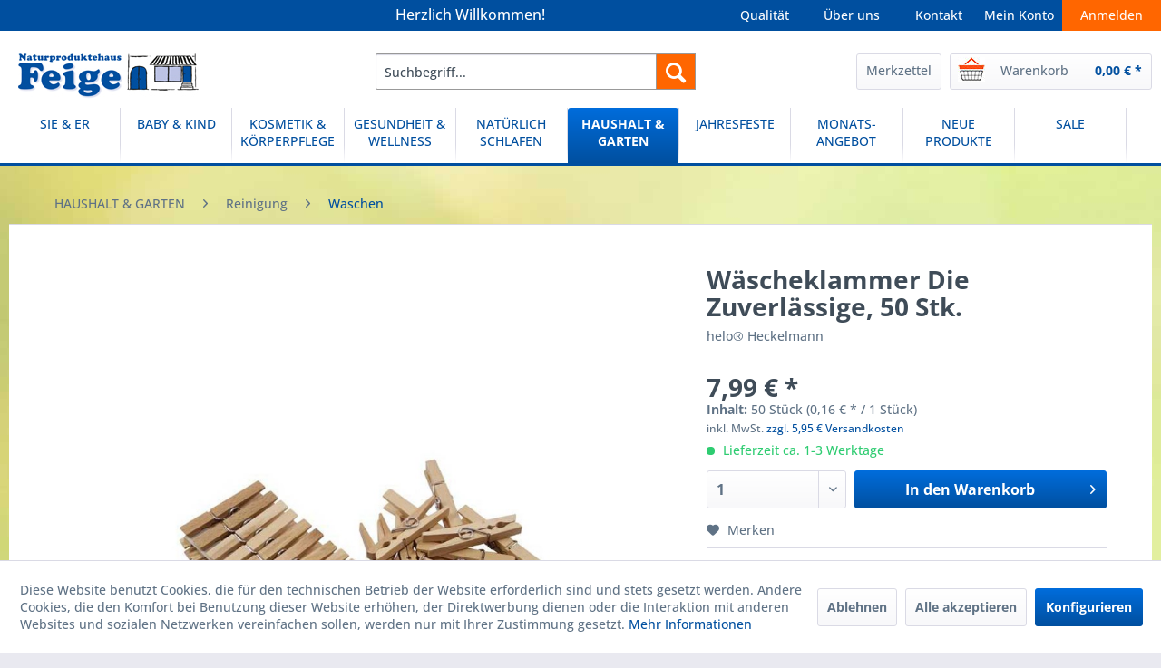

--- FILE ---
content_type: text/html; charset=UTF-8
request_url: https://feige-natur.de/haushalt-garten/reinigung/waschen/828/waescheklammer-die-zuverlaessige-50-stk.
body_size: 17518
content:
<!DOCTYPE html> <html class="no-js" lang="de" itemscope="itemscope" itemtype="https://schema.org/WebPage"> <head> <meta charset="utf-8"> <meta name="author" content="" /> <meta name="robots" content="index,follow" /> <meta name="revisit-after" content="15 days" /> <meta name="keywords" content="Wäsche, Klammer, Buchenholz" /> <meta name="description" content="Diese Klammer aus nicht lackierter heimischer Buche wird mit einer außenliegenden Spezialringfeder gefertigt. Diese Außenringfeder sorgt für dauerhaf…" /> <meta property="og:type" content="product" /> <meta property="og:site_name" content="Naturproduktehaus Feige" /> <meta property="og:url" content="https://feige-natur.de/haushalt-garten/reinigung/waschen/828/waescheklammer-die-zuverlaessige-50-stk." /> <meta property="og:title" content="Wäscheklammer Die Zuverlässige, 50 Stk." /> <meta property="og:description" content="Diese Klammer aus nicht lackierter heimischer Buche wird mit einer außenliegenden Spezialringfeder gefertigt. Diese Außenringfeder sorgt für…" /> <meta property="og:image" content="https://feige-natur.de/media/image/2f/5d/4c/101179x59086db1ea116.jpg" /> <meta property="product:brand" content="helo® Heckelmann" /> <meta property="product:price" content="7,99" /> <meta property="product:product_link" content="https://feige-natur.de/haushalt-garten/reinigung/waschen/828/waescheklammer-die-zuverlaessige-50-stk." /> <meta name="twitter:card" content="product" /> <meta name="twitter:site" content="Naturproduktehaus Feige" /> <meta name="twitter:title" content="Wäscheklammer Die Zuverlässige, 50 Stk." /> <meta name="twitter:description" content="Diese Klammer aus nicht lackierter heimischer Buche wird mit einer außenliegenden Spezialringfeder gefertigt. Diese Außenringfeder sorgt für…" /> <meta name="twitter:image" content="https://feige-natur.de/media/image/2f/5d/4c/101179x59086db1ea116.jpg" /> <meta itemprop="copyrightHolder" content="Naturproduktehaus Feige" /> <meta itemprop="copyrightYear" content="2014" /> <meta itemprop="isFamilyFriendly" content="True" /> <meta itemprop="image" content="https://feige-natur.de/media/image/4b/79/97/Feige_Logo_desktop.jpg" /> <meta name="viewport" content="width=device-width, initial-scale=1.0"> <meta name="mobile-web-app-capable" content="yes"> <meta name="apple-mobile-web-app-title" content="Naturproduktehaus Feige"> <meta name="apple-mobile-web-app-capable" content="yes"> <meta name="apple-mobile-web-app-status-bar-style" content="default"> <link rel="apple-touch-icon-precomposed" href="https://feige-natur.de/media/image/09/71/66/Feige_appleTouch.png"> <link rel="shortcut icon" href="https://feige-natur.de/media/unknown/e1/e0/a7/Feige_favicon.ico"> <meta name="msapplication-navbutton-color" content="#004f9f" /> <meta name="application-name" content="Naturproduktehaus Feige" /> <meta name="msapplication-starturl" content="https://feige-natur.de/" /> <meta name="msapplication-window" content="width=1024;height=768" /> <meta name="msapplication-TileImage" content="https://feige-natur.de/media/image/01/60/b0/Feige_winKachel.png"> <meta name="msapplication-TileColor" content="#004f9f"> <meta name="theme-color" content="#004f9f" /> <link rel="canonical" href="https://feige-natur.de/haushalt-garten/reinigung/waschen/828/waescheklammer-die-zuverlaessige-50-stk." /> <title itemprop="name">Wäscheklammer Die Zuverlässige, 50 Stk. | Naturproduktehaus Feige</title> <link href="/web/cache/1709812965_d5d0081a2106c270a1ecb7ac3855f52c.css" media="all" rel="stylesheet" type="text/css" /> <link rel="stylesheet" href="https://maxcdn.bootstrapcdn.com/font-awesome/4.4.0/css/font-awesome.min.css"> </head> <body class="is--ctl-detail is--act-index" > <div data-paypalUnifiedMetaDataContainer="true" data-paypalUnifiedRestoreOrderNumberUrl="https://feige-natur.de/widgets/PaypalUnifiedOrderNumber/restoreOrderNumber" class="is--hidden"> </div> <div class="page-wrap"> <noscript class="noscript-main"> <div class="alert is--warning"> <div class="alert--icon"> <i class="icon--element icon--warning"></i> </div> <div class="alert--content"> Um Naturproduktehaus&#x20;Feige in vollem Umfang nutzen zu k&ouml;nnen, empfehlen wir Ihnen Javascript in Ihrem Browser zu aktiveren. </div> </div> </noscript> <header class="header-main"> <div class="top-bar"> <div class="container block-group"> <nav class="top-bar--navigation block" role="menubar">   <div class="navigation--entry entry--service has--drop-down" role="menuitem" aria-haspopup="true" data-drop-down-menu="true"> <i class="icon--service"></i> Service/Hilfe <ul class="service--list is--rounded" role="menu"> <li class="service--entry" role="menuitem"> <a class="service--link" href="javascript:openCookieConsentManager()" title="Cookie-Einstellungen" > Cookie-Einstellungen </a> </li> <li class="service--entry" role="menuitem"> <a class="service--link" href="https://feige-natur.de/ueber-uns" title="Über uns" > Über uns </a> </li> <li class="service--entry" role="menuitem"> <a class="service--link" href="https://feige-natur.de/qualitaetssiegel-und-kennzeichen" title="Qualitätssiegel und -kennzeichen" > Qualitätssiegel und -kennzeichen </a> </li> <li class="service--entry" role="menuitem"> <a class="service--link" href="https://feige-natur.de/unsere-qualitaetskriterien" title="Unsere Qualitätskriterien" > Unsere Qualitätskriterien </a> </li> <li class="service--entry" role="menuitem"> <a class="service--link" href="https://feige-natur.de/batterieentsorgung" title="Batterieentsorgung" > Batterieentsorgung </a> </li> <li class="service--entry" role="menuitem"> <a class="service--link" href="https://feige-natur.de/versand-und-zahlungsbedingungen" title="Versand und Zahlungsbedingungen" > Versand und Zahlungsbedingungen </a> </li> <li class="service--entry" role="menuitem"> <a class="service--link" href="https://feige-natur.de/zahlungsarten" title="Zahlungsarten" > Zahlungsarten </a> </li> <li class="service--entry" role="menuitem"> <a class="service--link" href="https://feige-natur.de/widerrufsrecht" title="Widerrufsrecht" > Widerrufsrecht </a> </li> <li class="service--entry" role="menuitem"> <a class="service--link" href="https://feige-natur.de/widerrufsformular" title="Widerrufsformular" > Widerrufsformular </a> </li> <li class="service--entry" role="menuitem"> <a class="service--link" href="https://feige-natur.de/datenschutzerklaerung" title="Datenschutzerklärung" > Datenschutzerklärung </a> </li> <li class="service--entry" role="menuitem"> <a class="service--link" href="https://feige-natur.de/agb" title="AGB" > AGB </a> </li> <li class="service--entry" role="menuitem"> <a class="service--link" href="https://feige-natur.de/kontaktformular" title="Kontakt" target="_self"> Kontakt </a> </li> <li class="service--entry" role="menuitem"> <a class="service--link" href="https://feige-natur.de/impressum" title="Impressum" > Impressum </a> </li> </ul> </div> </nav> </div> </div> <div class="feige-header"> <div class="feige-header"> <ul class="balken"> <li class="feige-header-column-1"> Herzlich Willkommen! </li> <li class="feige-header-column-6"> <a class="navigation--link" href="/anmelden">Anmelden</a> </li> <li class="feige-header-column-5"> <a class="navigation--link" <a href="https://feige-natur.de/account">Mein Konto</a></a> </li> <li class="feige-header-column-4"> <a class="navigation--link" <a href="https://feige-natur.de/kontaktformular">Kontakt</a></a> </li> <li class="feige-header-column-2"> <a class="navigation--link" <a href="https://feige-natur.de/ueber-uns">Über uns</a></a> </li> <li class="feige-header-column-3"> <a class="navigation--link" <a href="https://feige-natur.de/qualitaet">Qualität</a></a> </li> </ul> </div> </div> <div class="container header--navigation"> <div class="logo-main block-group" role="banner"> <div class="logo--shop block"> <a class="logo--link" href="https://feige-natur.de/" title="Naturproduktehaus Feige - zur Startseite wechseln"> <picture> <source srcset="https://feige-natur.de/media/image/4b/79/97/Feige_Logo_desktop.jpg" media="(min-width: 78.75em)"> <source srcset="https://feige-natur.de/media/image/4b/79/97/Feige_Logo_desktop.jpg" media="(min-width: 64em)"> <source srcset="https://feige-natur.de/media/image/54/29/56/Feige_Logo_mobile.jpg" media="(min-width: 48em)"> <img srcset="https://feige-natur.de/media/image/54/29/56/Feige_Logo_mobile.jpg" alt="Naturproduktehaus Feige - zur Startseite wechseln" /> </picture> </a> </div> </div> <nav class="shop--navigation block-group"> <ul class="navigation--list block-group" role="menubar"> <li class="navigation--entry entry--menu-left" role="menuitem"> <a class="entry--link entry--trigger btn is--icon-left" href="#offcanvas--left" data-offcanvas="true" data-offCanvasSelector=".sidebar-main" aria-label="Menü"> <i class="icon--menu"></i> Menü </a> </li> <li class="navigation--entry entry--search" role="menuitem" data-search="true" aria-haspopup="true" data-minLength="3"> <a class="btn entry--link entry--trigger" href="#show-hide--search" title="Suche anzeigen / schließen" aria-label="Suche anzeigen / schließen"> <i class="icon--search"></i> <span class="search--display">Suchen</span> </a> <form action="/search" method="get" class="main-search--form"> <input type="search" name="sSearch" aria-label="Suchbegriff..." class="main-search--field" autocomplete="off" autocapitalize="off" placeholder="Suchbegriff..." maxlength="30" /> <button type="submit" class="main-search--button" aria-label="Suchen"> <i class="icon--search"></i> <span class="main-search--text">Suchen</span> </button> <div class="form--ajax-loader">&nbsp;</div> </form> <div class="main-search--results"></div> </li>  <li class="navigation--entry entry--notepad" role="menuitem"> <a class="btn notepad--link" href="https://feige-natur.de/note" title="Merkzettel" class="btn"> <i class="icon--heart"></i> <span class="Merkzettel"></span> Merkzettel </a> </li> <li class="navigation--entry entry--cart" role="menuitem"> <a class="btn is--icon-left cart--link" href="https://feige-natur.de/checkout/cart" title="Warenkorb"> <span class="cart--display"> Warenkorb </span> <span class="badge is--primary is--minimal cart--quantity is--hidden">0</span> <i class="icon--basket"></i> <span class="cart--amount"> 0,00&nbsp;&euro; * </span> </a> <div class="ajax-loader">&nbsp;</div> </li>  </ul> </nav> <div class="container--ajax-cart" data-collapse-cart="true" data-displayMode="offcanvas"></div> </div> </header> <nav class="navigation-main"> <div class="container" data-menu-scroller="true" data-listSelector=".navigation--list.container" data-viewPortSelector=".navigation--list-wrapper"> <div class="navigation--list-wrapper"> <ul class="navigation--list container" role="menubar" itemscope="itemscope" itemtype="https://schema.org/SiteNavigationElement"> <li class="navigation--entry" role="menuitem"><a class="navigation--link" href="https://feige-natur.de/sie-er/" title="SIE & ER" aria-label="SIE & ER" itemprop="url"><span itemprop="name">SIE & ER</span></a></li><li class="navigation--entry" role="menuitem"><a class="navigation--link" href="https://feige-natur.de/baby-kind/" title="BABY & KIND" aria-label="BABY & KIND" itemprop="url"><span itemprop="name">BABY & KIND</span></a></li><li class="navigation--entry" role="menuitem"><a class="navigation--link" href="https://feige-natur.de/kosmetik-koerperpflege/" title="KOSMETIK & KÖRPERPFLEGE" aria-label="KOSMETIK & KÖRPERPFLEGE" itemprop="url"><span itemprop="name">KOSMETIK & KÖRPERPFLEGE</span></a></li><li class="navigation--entry" role="menuitem"><a class="navigation--link" href="https://feige-natur.de/gesundheit-wellness/" title="GESUNDHEIT & WELLNESS" aria-label="GESUNDHEIT & WELLNESS" itemprop="url"><span itemprop="name">GESUNDHEIT & WELLNESS</span></a></li><li class="navigation--entry" role="menuitem"><a class="navigation--link" href="https://feige-natur.de/natuerlich-schlafen/" title="NATÜRLICH SCHLAFEN" aria-label="NATÜRLICH SCHLAFEN" itemprop="url"><span itemprop="name">NATÜRLICH SCHLAFEN</span></a></li><li class="navigation--entry is--active" role="menuitem"><a class="navigation--link is--active" href="https://feige-natur.de/haushalt-garten/" title="HAUSHALT & GARTEN" aria-label="HAUSHALT & GARTEN" itemprop="url"><span itemprop="name">HAUSHALT & GARTEN</span></a></li><li class="navigation--entry" role="menuitem"><a class="navigation--link" href="https://feige-natur.de/jahresfeste/" title="JAHRESFESTE" aria-label="JAHRESFESTE" itemprop="url"><span itemprop="name">JAHRESFESTE</span></a></li><li class="navigation--entry" role="menuitem"><a class="navigation--link" href="https://feige-natur.de/monats-angebot/" title="MONATS-ANGEBOT" aria-label="MONATS-ANGEBOT" itemprop="url"><span itemprop="name">MONATS-ANGEBOT</span></a></li><li class="navigation--entry" role="menuitem"><a class="navigation--link" href="https://feige-natur.de/neue-produkte/" title="NEUE PRODUKTE" aria-label="NEUE PRODUKTE" itemprop="url"><span itemprop="name">NEUE PRODUKTE</span></a></li><li class="navigation--entry" role="menuitem"><a class="navigation--link" href="https://feige-natur.de/sale/" title="SALE" aria-label="SALE" itemprop="url"><span itemprop="name">SALE</span></a></li> </ul> </div> <div class="advanced-menu" data-advanced-menu="true" data-hoverDelay="250"> <div class="menu--container"> <div class="button-container"> <a href="https://feige-natur.de/sie-er/" class="button--category" aria-label="Zur Kategorie SIE &amp; ER" title="Zur Kategorie SIE &amp; ER"> <i class="icon--arrow-right"></i> Zur Kategorie SIE & ER </a> <span class="button--close"> <i class="icon--cross"></i> </span> </div> <div class="content--wrapper has--content has--teaser"> <ul class="menu--list menu--level-0 columns--3" style="width: 75%;"> <li class="menu--list-item item--level-0" style="width: 100%"> <a href="https://feige-natur.de/sie-er/bekleidung/" class="menu--list-item-link" aria-label="Bekleidung" title="Bekleidung">Bekleidung</a> <ul class="menu--list menu--level-1 columns--3"> <li class="menu--list-item item--level-1"> <a href="https://feige-natur.de/sie-er/bekleidung/unterwaesche/" class="menu--list-item-link" aria-label="Unterwäsche" title="Unterwäsche">Unterwäsche</a> </li> <li class="menu--list-item item--level-1"> <a href="https://feige-natur.de/sie-er/bekleidung/socken-co./" class="menu--list-item-link" aria-label="Socken &amp; Co." title="Socken &amp; Co.">Socken & Co.</a> </li> <li class="menu--list-item item--level-1"> <a href="https://feige-natur.de/sie-er/bekleidung/hausschuhe/" class="menu--list-item-link" aria-label="Hausschuhe" title="Hausschuhe">Hausschuhe</a> </li> <li class="menu--list-item item--level-1"> <a href="https://feige-natur.de/sie-er/bekleidung/accessoires/" class="menu--list-item-link" aria-label="Accessoires" title="Accessoires">Accessoires</a> </li> </ul> </li> </ul> <div class="menu--delimiter" style="right: 25%;"></div> <div class="menu--teaser" style="width: 25%;"> <a href="https://feige-natur.de/sie-er/" aria-label="Zur Kategorie SIE &amp; ER" title="Zur Kategorie SIE &amp; ER" class="teaser--image" style="background-image: url(https://feige-natur.de/media/image/01/35/6e/sie_er_kategorie.jpg);"></a> </div> </div> </div> <div class="menu--container"> <div class="button-container"> <a href="https://feige-natur.de/baby-kind/" class="button--category" aria-label="Zur Kategorie BABY &amp; KIND" title="Zur Kategorie BABY &amp; KIND"> <i class="icon--arrow-right"></i> Zur Kategorie BABY & KIND </a> <span class="button--close"> <i class="icon--cross"></i> </span> </div> <div class="content--wrapper has--content has--teaser"> <ul class="menu--list menu--level-0 columns--3" style="width: 75%;"> <li class="menu--list-item item--level-0" style="width: 100%"> <a href="https://feige-natur.de/baby-kind/schwangerschaft-stillzeit/" class="menu--list-item-link" aria-label="Schwangerschaft &amp; Stillzeit" title="Schwangerschaft &amp; Stillzeit">Schwangerschaft & Stillzeit</a> <ul class="menu--list menu--level-1 columns--3"> <li class="menu--list-item item--level-1"> <a href="https://feige-natur.de/baby-kind/schwangerschaft-stillzeit/stilleinlagen/" class="menu--list-item-link" aria-label="Stilleinlagen" title="Stilleinlagen">Stilleinlagen</a> </li> <li class="menu--list-item item--level-1"> <a href="https://feige-natur.de/baby-kind/schwangerschaft-stillzeit/still-und-lagerungskissen/" class="menu--list-item-link" aria-label="Still- und Lagerungskissen" title="Still- und Lagerungskissen">Still- und Lagerungskissen</a> </li> <li class="menu--list-item item--level-1"> <a href="https://feige-natur.de/baby-kind/schwangerschaft-stillzeit/und-mehr.../" class="menu--list-item-link" aria-label="und mehr ..." title="und mehr ...">und mehr ...</a> </li> </ul> </li> <li class="menu--list-item item--level-0" style="width: 100%"> <a href="https://feige-natur.de/baby-kind/alternatives-wickeln/" class="menu--list-item-link" aria-label="Alternatives Wickeln" title="Alternatives Wickeln">Alternatives Wickeln</a> <ul class="menu--list menu--level-1 columns--3"> <li class="menu--list-item item--level-1"> <a href="https://feige-natur.de/baby-kind/alternatives-wickeln/windeln-einlagen/" class="menu--list-item-link" aria-label="Windeln &amp; Einlagen" title="Windeln &amp; Einlagen">Windeln & Einlagen</a> </li> <li class="menu--list-item item--level-1"> <a href="https://feige-natur.de/baby-kind/alternatives-wickeln/windelhosen/" class="menu--list-item-link" aria-label="Windelhosen" title="Windelhosen">Windelhosen</a> </li> <li class="menu--list-item item--level-1"> <a href="https://feige-natur.de/baby-kind/alternatives-wickeln/wickeltuecher/" class="menu--list-item-link" aria-label="Wickeltücher" title="Wickeltücher">Wickeltücher</a> </li> <li class="menu--list-item item--level-1"> <a href="https://feige-natur.de/baby-kind/alternatives-wickeln/und-mehr.../" class="menu--list-item-link" aria-label="und mehr ..." title="und mehr ...">und mehr ...</a> </li> </ul> </li> <li class="menu--list-item item--level-0" style="width: 100%"> <a href="https://feige-natur.de/baby-kind/koerperpflege/" class="menu--list-item-link" aria-label="Körperpflege" title="Körperpflege">Körperpflege</a> <ul class="menu--list menu--level-1 columns--3"> <li class="menu--list-item item--level-1"> <a href="https://feige-natur.de/baby-kind/koerperpflege/baden-duschen/" class="menu--list-item-link" aria-label="Baden &amp; Duschen" title="Baden &amp; Duschen">Baden & Duschen</a> </li> <li class="menu--list-item item--level-1"> <a href="https://feige-natur.de/baby-kind/koerperpflege/pflege/" class="menu--list-item-link" aria-label="Pflege" title="Pflege">Pflege</a> </li> </ul> </li> <li class="menu--list-item item--level-0" style="width: 100%"> <a href="https://feige-natur.de/baby-kind/zaehne/" class="menu--list-item-link" aria-label="Zähne" title="Zähne">Zähne</a> <ul class="menu--list menu--level-1 columns--3"> <li class="menu--list-item item--level-1"> <a href="https://feige-natur.de/baby-kind/zaehne/zahnbuersten-cremes/" class="menu--list-item-link" aria-label="Zahnbürsten &amp; -cremes" title="Zahnbürsten &amp; -cremes">Zahnbürsten & -cremes</a> </li> <li class="menu--list-item item--level-1"> <a href="https://feige-natur.de/baby-kind/zaehne/bernsteinketten/" class="menu--list-item-link" aria-label="Bernsteinketten" title="Bernsteinketten">Bernsteinketten</a> </li> <li class="menu--list-item item--level-1"> <a href="https://feige-natur.de/baby-kind/zaehne/veilchenwurzeln/" class="menu--list-item-link" aria-label="Veilchenwurzeln" title="Veilchenwurzeln">Veilchenwurzeln</a> </li> <li class="menu--list-item item--level-1"> <a href="https://feige-natur.de/baby-kind/zaehne/und-mehr.../" class="menu--list-item-link" aria-label="und mehr ..." title="und mehr ...">und mehr ...</a> </li> </ul> </li> <li class="menu--list-item item--level-0" style="width: 100%"> <a href="https://feige-natur.de/baby-kind/natuerlich-schlafen/" class="menu--list-item-link" aria-label="Natürlich Schlafen" title="Natürlich Schlafen">Natürlich Schlafen</a> <ul class="menu--list menu--level-1 columns--3"> <li class="menu--list-item item--level-1"> <a href="https://feige-natur.de/baby-kind/natuerlich-schlafen/lammfelle-zubehoer/" class="menu--list-item-link" aria-label="Lammfelle &amp; Zubehör" title="Lammfelle &amp; Zubehör">Lammfelle & Zubehör</a> </li> <li class="menu--list-item item--level-1"> <a href="https://feige-natur.de/baby-kind/natuerlich-schlafen/bettwaren/" class="menu--list-item-link" aria-label="Bettwaren" title="Bettwaren">Bettwaren</a> </li> <li class="menu--list-item item--level-1"> <a href="https://feige-natur.de/baby-kind/natuerlich-schlafen/wolldecken/" class="menu--list-item-link" aria-label="Wolldecken" title="Wolldecken">Wolldecken</a> </li> <li class="menu--list-item item--level-1"> <a href="https://feige-natur.de/baby-kind/natuerlich-schlafen/schnuller-co./" class="menu--list-item-link" aria-label="Schnuller &amp; Co." title="Schnuller &amp; Co.">Schnuller & Co.</a> </li> <li class="menu--list-item item--level-1"> <a href="https://feige-natur.de/baby-kind/natuerlich-schlafen/und-mehr.../" class="menu--list-item-link" aria-label="und mehr ..." title="und mehr ...">und mehr ...</a> </li> </ul> </li> <li class="menu--list-item item--level-0" style="width: 100%"> <a href="https://feige-natur.de/baby-kind/bekleidung/" class="menu--list-item-link" aria-label="Bekleidung" title="Bekleidung">Bekleidung</a> <ul class="menu--list menu--level-1 columns--3"> <li class="menu--list-item item--level-1"> <a href="https://feige-natur.de/baby-kind/bekleidung/unterwaesche/" class="menu--list-item-link" aria-label="Unterwäsche" title="Unterwäsche">Unterwäsche</a> </li> <li class="menu--list-item item--level-1"> <a href="https://feige-natur.de/baby-kind/bekleidung/strumpfwaren/" class="menu--list-item-link" aria-label="Strumpfwaren" title="Strumpfwaren">Strumpfwaren</a> </li> <li class="menu--list-item item--level-1"> <a href="https://feige-natur.de/baby-kind/bekleidung/hausschuhe/" class="menu--list-item-link" aria-label="Hausschuhe" title="Hausschuhe">Hausschuhe</a> </li> <li class="menu--list-item item--level-1"> <a href="https://feige-natur.de/baby-kind/bekleidung/regenbekleidung/" class="menu--list-item-link" aria-label="Regenbekleidung" title="Regenbekleidung">Regenbekleidung</a> </li> <li class="menu--list-item item--level-1"> <a href="https://feige-natur.de/baby-kind/bekleidung/muetzen-co./" class="menu--list-item-link" aria-label="Mützen &amp; Co." title="Mützen &amp; Co.">Mützen & Co.</a> </li> </ul> </li> <li class="menu--list-item item--level-0" style="width: 100%"> <a href="https://feige-natur.de/baby-kind/gesundheit/" class="menu--list-item-link" aria-label="Gesundheit" title="Gesundheit">Gesundheit</a> <ul class="menu--list menu--level-1 columns--3"> <li class="menu--list-item item--level-1"> <a href="https://feige-natur.de/baby-kind/gesundheit/wickel/" class="menu--list-item-link" aria-label="Wickel" title="Wickel">Wickel</a> </li> <li class="menu--list-item item--level-1"> <a href="https://feige-natur.de/baby-kind/gesundheit/kirschkernkissen/" class="menu--list-item-link" aria-label="Kirschkernkissen" title="Kirschkernkissen">Kirschkernkissen</a> </li> <li class="menu--list-item item--level-1"> <a href="https://feige-natur.de/baby-kind/gesundheit/heilwolle/" class="menu--list-item-link" aria-label="Heilwolle" title="Heilwolle">Heilwolle</a> </li> <li class="menu--list-item item--level-1"> <a href="https://feige-natur.de/baby-kind/gesundheit/und-mehr.../" class="menu--list-item-link" aria-label="und mehr ..." title="und mehr ...">und mehr ...</a> </li> </ul> </li> <li class="menu--list-item item--level-0" style="width: 100%"> <a href="https://feige-natur.de/baby-kind/ernaehrung/" class="menu--list-item-link" aria-label="Ernährung" title="Ernährung">Ernährung</a> </li> <li class="menu--list-item item--level-0" style="width: 100%"> <a href="https://feige-natur.de/baby-kind/spielewelt/" class="menu--list-item-link" aria-label="Spielewelt" title="Spielewelt">Spielewelt</a> <ul class="menu--list menu--level-1 columns--3"> <li class="menu--list-item item--level-1"> <a href="https://feige-natur.de/baby-kind/spielewelt/spiele/" class="menu--list-item-link" aria-label="Spiele" title="Spiele">Spiele</a> </li> <li class="menu--list-item item--level-1"> <a href="https://feige-natur.de/baby-kind/spielewelt/bewegende-spiele/" class="menu--list-item-link" aria-label="Bewegende Spiele" title="Bewegende Spiele">Bewegende Spiele</a> </li> <li class="menu--list-item item--level-1"> <a href="https://feige-natur.de/baby-kind/spielewelt/malen-basteln/" class="menu--list-item-link" aria-label="Malen &amp; Basteln" title="Malen &amp; Basteln">Malen & Basteln</a> </li> <li class="menu--list-item item--level-1"> <a href="https://feige-natur.de/baby-kind/spielewelt/kindergeburtstag/" class="menu--list-item-link" aria-label="Kindergeburtstag" title="Kindergeburtstag">Kindergeburtstag</a> </li> <li class="menu--list-item item--level-1"> <a href="https://feige-natur.de/baby-kind/spielewelt/spielzeug-fuer-draussen/" class="menu--list-item-link" aria-label="Spielzeug für Draußen" title="Spielzeug für Draußen">Spielzeug für Draußen</a> </li> <li class="menu--list-item item--level-1"> <a href="https://feige-natur.de/baby-kind/spielewelt/buecher/" class="menu--list-item-link" aria-label="Bücher" title="Bücher">Bücher</a> </li> <li class="menu--list-item item--level-1"> <a href="https://feige-natur.de/baby-kind/spielewelt/spielzeug-fuer-die-kleinen/" class="menu--list-item-link" aria-label="Spielzeug für die Kleinen" title="Spielzeug für die Kleinen">Spielzeug für die Kleinen</a> </li> <li class="menu--list-item item--level-1"> <a href="https://feige-natur.de/baby-kind/spielewelt/ostheimer-figuren/" class="menu--list-item-link" aria-label="Ostheimer Figuren" title="Ostheimer Figuren">Ostheimer Figuren</a> </li> <li class="menu--list-item item--level-1"> <a href="https://feige-natur.de/baby-kind/spielewelt/und-mehr.../" class="menu--list-item-link" aria-label="und mehr ..." title="und mehr ...">und mehr ...</a> </li> </ul> </li> </ul> <div class="menu--delimiter" style="right: 25%;"></div> <div class="menu--teaser" style="width: 25%;"> <a href="https://feige-natur.de/baby-kind/" aria-label="Zur Kategorie BABY &amp; KIND" title="Zur Kategorie BABY &amp; KIND" class="teaser--image" style="background-image: url(https://feige-natur.de/media/image/ed/97/0e/Baby_Kind_kat.jpg);"></a> </div> </div> </div> <div class="menu--container"> <div class="button-container"> <a href="https://feige-natur.de/kosmetik-koerperpflege/" class="button--category" aria-label="Zur Kategorie KOSMETIK &amp; KÖRPERPFLEGE" title="Zur Kategorie KOSMETIK &amp; KÖRPERPFLEGE"> <i class="icon--arrow-right"></i> Zur Kategorie KOSMETIK & KÖRPERPFLEGE </a> <span class="button--close"> <i class="icon--cross"></i> </span> </div> <div class="content--wrapper has--content has--teaser"> <ul class="menu--list menu--level-0 columns--3" style="width: 75%;"> <li class="menu--list-item item--level-0" style="width: 100%"> <a href="https://feige-natur.de/kosmetik-koerperpflege/gesichtspflege/" class="menu--list-item-link" aria-label="Gesichtspflege" title="Gesichtspflege">Gesichtspflege</a> <ul class="menu--list menu--level-1 columns--3"> <li class="menu--list-item item--level-1"> <a href="https://feige-natur.de/kosmetik-koerperpflege/gesichtspflege/sanfte-reinigung/" class="menu--list-item-link" aria-label="Sanfte Reinigung" title="Sanfte Reinigung">Sanfte Reinigung</a> </li> <li class="menu--list-item item--level-1"> <a href="https://feige-natur.de/kosmetik-koerperpflege/gesichtspflege/natuerliche-pflege/" class="menu--list-item-link" aria-label="Natürliche Pflege" title="Natürliche Pflege">Natürliche Pflege</a> </li> </ul> </li> <li class="menu--list-item item--level-0" style="width: 100%"> <a href="https://feige-natur.de/kosmetik-koerperpflege/dekorative-kosmetik/" class="menu--list-item-link" aria-label="Dekorative Kosmetik" title="Dekorative Kosmetik">Dekorative Kosmetik</a> </li> <li class="menu--list-item item--level-0" style="width: 100%"> <a href="https://feige-natur.de/kosmetik-koerperpflege/koerperpflege/" class="menu--list-item-link" aria-label="Körperpflege" title="Körperpflege">Körperpflege</a> <ul class="menu--list menu--level-1 columns--3"> <li class="menu--list-item item--level-1"> <a href="https://feige-natur.de/kosmetik-koerperpflege/koerperpflege/duschen-baden/" class="menu--list-item-link" aria-label="Duschen &amp; Baden" title="Duschen &amp; Baden">Duschen & Baden</a> </li> <li class="menu--list-item item--level-1"> <a href="https://feige-natur.de/kosmetik-koerperpflege/koerperpflege/seifen-zubehoer/" class="menu--list-item-link" aria-label="Seifen &amp; Zubehör" title="Seifen &amp; Zubehör">Seifen & Zubehör</a> </li> <li class="menu--list-item item--level-1"> <a href="https://feige-natur.de/kosmetik-koerperpflege/koerperpflege/frottierwaren/" class="menu--list-item-link" aria-label="Frottierwaren" title="Frottierwaren">Frottierwaren</a> </li> <li class="menu--list-item item--level-1"> <a href="https://feige-natur.de/kosmetik-koerperpflege/koerperpflege/lotionen-oele/" class="menu--list-item-link" aria-label="Lotionen &amp; Öle" title="Lotionen &amp; Öle">Lotionen & Öle</a> </li> <li class="menu--list-item item--level-1"> <a href="https://feige-natur.de/kosmetik-koerperpflege/koerperpflege/deos/" class="menu--list-item-link" aria-label="Deos" title="Deos">Deos</a> </li> <li class="menu--list-item item--level-1"> <a href="https://feige-natur.de/kosmetik-koerperpflege/koerperpflege/intimpflege/" class="menu--list-item-link" aria-label="Intimpflege" title="Intimpflege">Intimpflege</a> </li> <li class="menu--list-item item--level-1"> <a href="https://feige-natur.de/kosmetik-koerperpflege/koerperpflege/hygieneartikel/" class="menu--list-item-link" aria-label="Hygieneartikel" title="Hygieneartikel">Hygieneartikel</a> </li> <li class="menu--list-item item--level-1"> <a href="https://feige-natur.de/kosmetik-koerperpflege/koerperpflege/sonnenschutz/" class="menu--list-item-link" aria-label="Sonnenschutz" title="Sonnenschutz">Sonnenschutz</a> </li> <li class="menu--list-item item--level-1"> <a href="https://feige-natur.de/kosmetik-koerperpflege/koerperpflege/insektenschutz/" class="menu--list-item-link" aria-label="Insektenschutz" title="Insektenschutz">Insektenschutz</a> </li> </ul> </li> <li class="menu--list-item item--level-0" style="width: 100%"> <a href="https://feige-natur.de/kosmetik-koerperpflege/zahnpflege/" class="menu--list-item-link" aria-label="Zahnpflege" title="Zahnpflege">Zahnpflege</a> <ul class="menu--list menu--level-1 columns--3"> <li class="menu--list-item item--level-1"> <a href="https://feige-natur.de/kosmetik-koerperpflege/zahnpflege/zahnbuersten/" class="menu--list-item-link" aria-label="Zahnbürsten" title="Zahnbürsten">Zahnbürsten</a> </li> <li class="menu--list-item item--level-1"> <a href="https://feige-natur.de/kosmetik-koerperpflege/zahnpflege/zahncremes/" class="menu--list-item-link" aria-label="Zahncremes" title="Zahncremes">Zahncremes</a> </li> <li class="menu--list-item item--level-1"> <a href="https://feige-natur.de/kosmetik-koerperpflege/zahnpflege/und-mehr.../" class="menu--list-item-link" aria-label="und mehr ..." title="und mehr ...">und mehr ...</a> </li> </ul> </li> <li class="menu--list-item item--level-0" style="width: 100%"> <a href="https://feige-natur.de/kosmetik-koerperpflege/hand-fusspflege/" class="menu--list-item-link" aria-label="Hand- &amp; Fußpflege" title="Hand- &amp; Fußpflege">Hand- & Fußpflege</a> </li> <li class="menu--list-item item--level-0" style="width: 100%"> <a href="https://feige-natur.de/kosmetik-koerperpflege/haarpflege/" class="menu--list-item-link" aria-label="Haarpflege" title="Haarpflege">Haarpflege</a> <ul class="menu--list menu--level-1 columns--3"> <li class="menu--list-item item--level-1"> <a href="https://feige-natur.de/kosmetik-koerperpflege/haarpflege/shampoos/" class="menu--list-item-link" aria-label="Shampoos" title="Shampoos">Shampoos</a> </li> <li class="menu--list-item item--level-1"> <a href="https://feige-natur.de/kosmetik-koerperpflege/haarpflege/spuelung-kur/" class="menu--list-item-link" aria-label="Spülung &amp; Kur" title="Spülung &amp; Kur">Spülung & Kur</a> </li> <li class="menu--list-item item--level-1"> <a href="https://feige-natur.de/kosmetik-koerperpflege/haarpflege/haarfarben/" class="menu--list-item-link" aria-label="Haarfarben" title="Haarfarben">Haarfarben</a> </li> <li class="menu--list-item item--level-1"> <a href="https://feige-natur.de/kosmetik-koerperpflege/haarpflege/haarstyling/" class="menu--list-item-link" aria-label="Haarstyling" title="Haarstyling">Haarstyling</a> </li> <li class="menu--list-item item--level-1"> <a href="https://feige-natur.de/kosmetik-koerperpflege/haarpflege/haarbuersten-co./" class="menu--list-item-link" aria-label="Haarbürsten &amp; Co." title="Haarbürsten &amp; Co.">Haarbürsten & Co.</a> </li> </ul> </li> <li class="menu--list-item item--level-0" style="width: 100%"> <a href="https://feige-natur.de/kosmetik-koerperpflege/maenner/" class="menu--list-item-link" aria-label="Männer" title="Männer">Männer</a> <ul class="menu--list menu--level-1 columns--3"> <li class="menu--list-item item--level-1"> <a href="https://feige-natur.de/kosmetik-koerperpflege/maenner/gesichtspflege/" class="menu--list-item-link" aria-label="Gesichtspflege" title="Gesichtspflege">Gesichtspflege</a> </li> <li class="menu--list-item item--level-1"> <a href="https://feige-natur.de/kosmetik-koerperpflege/maenner/koerperpflege/" class="menu--list-item-link" aria-label="Körperpflege" title="Körperpflege">Körperpflege</a> </li> </ul> </li> </ul> <div class="menu--delimiter" style="right: 25%;"></div> <div class="menu--teaser" style="width: 25%;"> <a href="https://feige-natur.de/kosmetik-koerperpflege/" aria-label="Zur Kategorie KOSMETIK &amp; KÖRPERPFLEGE" title="Zur Kategorie KOSMETIK &amp; KÖRPERPFLEGE" class="teaser--image" style="background-image: url(https://feige-natur.de/media/image/0a/5d/d2/Kosmetik_Koerperpflege_kat.jpg);"></a> </div> </div> </div> <div class="menu--container"> <div class="button-container"> <a href="https://feige-natur.de/gesundheit-wellness/" class="button--category" aria-label="Zur Kategorie GESUNDHEIT &amp; WELLNESS" title="Zur Kategorie GESUNDHEIT &amp; WELLNESS"> <i class="icon--arrow-right"></i> Zur Kategorie GESUNDHEIT & WELLNESS </a> <span class="button--close"> <i class="icon--cross"></i> </span> </div> <div class="content--wrapper has--content has--teaser"> <ul class="menu--list menu--level-0 columns--3" style="width: 75%;"> <li class="menu--list-item item--level-0" style="width: 100%"> <a href="https://feige-natur.de/gesundheit-wellness/hausmittel/" class="menu--list-item-link" aria-label="Hausmittel" title="Hausmittel">Hausmittel</a> <ul class="menu--list menu--level-1 columns--3"> <li class="menu--list-item item--level-1"> <a href="https://feige-natur.de/gesundheit-wellness/hausmittel/kirschkernkissen/" class="menu--list-item-link" aria-label="Kirschkernkissen" title="Kirschkernkissen">Kirschkernkissen</a> </li> <li class="menu--list-item item--level-1"> <a href="https://feige-natur.de/gesundheit-wellness/hausmittel/getreidewaermekissen/" class="menu--list-item-link" aria-label="Getreidewärmekissen" title="Getreidewärmekissen">Getreidewärmekissen</a> </li> <li class="menu--list-item item--level-1"> <a href="https://feige-natur.de/gesundheit-wellness/hausmittel/waermflaschen/" class="menu--list-item-link" aria-label="Wärmflaschen" title="Wärmflaschen">Wärmflaschen</a> </li> </ul> </li> <li class="menu--list-item item--level-0" style="width: 100%"> <a href="https://feige-natur.de/gesundheit-wellness/ayurvedischer-bio-tee/" class="menu--list-item-link" aria-label="Ayurvedischer Bio-Tee" title="Ayurvedischer Bio-Tee">Ayurvedischer Bio-Tee</a> <ul class="menu--list menu--level-1 columns--3"> <li class="menu--list-item item--level-1"> <a href="https://feige-natur.de/gesundheit-wellness/ayurvedischer-bio-tee/kraeutertee/" class="menu--list-item-link" aria-label="Kräutertee" title="Kräutertee">Kräutertee</a> </li> <li class="menu--list-item item--level-1"> <a href="https://feige-natur.de/gesundheit-wellness/ayurvedischer-bio-tee/gewuerztee/" class="menu--list-item-link" aria-label="Gewürztee" title="Gewürztee">Gewürztee</a> </li> <li class="menu--list-item item--level-1"> <a href="https://feige-natur.de/gesundheit-wellness/ayurvedischer-bio-tee/chai-tee/" class="menu--list-item-link" aria-label="Chai-Tee" title="Chai-Tee">Chai-Tee</a> </li> <li class="menu--list-item item--level-1"> <a href="https://feige-natur.de/gesundheit-wellness/ayurvedischer-bio-tee/frauentee/" class="menu--list-item-link" aria-label="Frauentee" title="Frauentee">Frauentee</a> </li> <li class="menu--list-item item--level-1"> <a href="https://feige-natur.de/gesundheit-wellness/ayurvedischer-bio-tee/gruen-schwarztee/" class="menu--list-item-link" aria-label="Grün- &amp; Schwarztee" title="Grün- &amp; Schwarztee">Grün- & Schwarztee</a> </li> <li class="menu--list-item item--level-1"> <a href="https://feige-natur.de/gesundheit-wellness/ayurvedischer-bio-tee/zubehoer/" class="menu--list-item-link" aria-label="Zubehör" title="Zubehör">Zubehör</a> </li> </ul> </li> <li class="menu--list-item item--level-0" style="width: 100%"> <a href="https://feige-natur.de/gesundheit-wellness/nahrungsergaenzung/" class="menu--list-item-link" aria-label="Nahrungsergänzung" title="Nahrungsergänzung">Nahrungsergänzung</a> </li> <li class="menu--list-item item--level-0" style="width: 100%"> <a href="https://feige-natur.de/gesundheit-wellness/aromatherapie/" class="menu--list-item-link" aria-label="Aromatherapie" title="Aromatherapie">Aromatherapie</a> <ul class="menu--list menu--level-1 columns--3"> <li class="menu--list-item item--level-1"> <a href="https://feige-natur.de/gesundheit-wellness/aromatherapie/duftmischungen/" class="menu--list-item-link" aria-label="Duftmischungen" title="Duftmischungen">Duftmischungen</a> </li> <li class="menu--list-item item--level-1"> <a href="https://feige-natur.de/gesundheit-wellness/aromatherapie/duftoele/" class="menu--list-item-link" aria-label="Duftöle" title="Duftöle">Duftöle</a> </li> <li class="menu--list-item item--level-1"> <a href="https://feige-natur.de/gesundheit-wellness/aromatherapie/airsprays/" class="menu--list-item-link" aria-label="Airsprays" title="Airsprays">Airsprays</a> </li> <li class="menu--list-item item--level-1"> <a href="https://feige-natur.de/gesundheit-wellness/aromatherapie/duftquellen/" class="menu--list-item-link" aria-label="Duftquellen" title="Duftquellen">Duftquellen</a> </li> </ul> </li> <li class="menu--list-item item--level-0" style="width: 100%"> <a href="https://feige-natur.de/gesundheit-wellness/und-mehr.../" class="menu--list-item-link" aria-label="und mehr ..." title="und mehr ...">und mehr ...</a> <ul class="menu--list menu--level-1 columns--3"> <li class="menu--list-item item--level-1"> <a href="https://feige-natur.de/gesundheit-wellness/und-mehr.../massage/" class="menu--list-item-link" aria-label="Massage" title="Massage">Massage</a> </li> <li class="menu--list-item item--level-1"> <a href="https://feige-natur.de/gesundheit-wellness/und-mehr.../yoga/" class="menu--list-item-link" aria-label="Yoga" title="Yoga">Yoga</a> </li> <li class="menu--list-item item--level-1"> <a href="https://feige-natur.de/gesundheit-wellness/und-mehr.../fensterschmuck/" class="menu--list-item-link" aria-label="Fensterschmuck" title="Fensterschmuck">Fensterschmuck</a> </li> </ul> </li> </ul> <div class="menu--delimiter" style="right: 25%;"></div> <div class="menu--teaser" style="width: 25%;"> <a href="https://feige-natur.de/gesundheit-wellness/" aria-label="Zur Kategorie GESUNDHEIT &amp; WELLNESS" title="Zur Kategorie GESUNDHEIT &amp; WELLNESS" class="teaser--image" style="background-image: url(https://feige-natur.de/media/image/2e/5f/1f/Gesundheit_Wellness_kat.jpg);"></a> </div> </div> </div> <div class="menu--container"> <div class="button-container"> <a href="https://feige-natur.de/natuerlich-schlafen/" class="button--category" aria-label="Zur Kategorie NATÜRLICH SCHLAFEN" title="Zur Kategorie NATÜRLICH SCHLAFEN"> <i class="icon--arrow-right"></i> Zur Kategorie NATÜRLICH SCHLAFEN </a> <span class="button--close"> <i class="icon--cross"></i> </span> </div> <div class="content--wrapper has--content has--teaser"> <ul class="menu--list menu--level-0 columns--3" style="width: 75%;"> <li class="menu--list-item item--level-0" style="width: 100%"> <a href="https://feige-natur.de/natuerlich-schlafen/bettwaesche/" class="menu--list-item-link" aria-label="Bettwäsche" title="Bettwäsche">Bettwäsche</a> </li> <li class="menu--list-item item--level-0" style="width: 100%"> <a href="https://feige-natur.de/natuerlich-schlafen/bettwaren/" class="menu--list-item-link" aria-label="Bettwaren" title="Bettwaren">Bettwaren</a> </li> <li class="menu--list-item item--level-0" style="width: 100%"> <a href="https://feige-natur.de/natuerlich-schlafen/getreideschalenkissen/" class="menu--list-item-link" aria-label="Getreideschalenkissen" title="Getreideschalenkissen">Getreideschalenkissen</a> </li> <li class="menu--list-item item--level-0" style="width: 100%"> <a href="https://feige-natur.de/natuerlich-schlafen/wohndecken/" class="menu--list-item-link" aria-label="Wohndecken" title="Wohndecken">Wohndecken</a> </li> <li class="menu--list-item item--level-0" style="width: 100%"> <a href="https://feige-natur.de/natuerlich-schlafen/felle-zubehoer/" class="menu--list-item-link" aria-label="Felle &amp; Zubehör" title="Felle &amp; Zubehör">Felle & Zubehör</a> </li> <li class="menu--list-item item--level-0" style="width: 100%"> <a href="https://feige-natur.de/natuerlich-schlafen/waermflaschen-co./" class="menu--list-item-link" aria-label="Wärmflaschen &amp; Co." title="Wärmflaschen &amp; Co.">Wärmflaschen & Co.</a> </li> </ul> <div class="menu--delimiter" style="right: 25%;"></div> <div class="menu--teaser" style="width: 25%;"> <a href="https://feige-natur.de/natuerlich-schlafen/" aria-label="Zur Kategorie NATÜRLICH SCHLAFEN" title="Zur Kategorie NATÜRLICH SCHLAFEN" class="teaser--image" style="background-image: url(https://feige-natur.de/media/image/1c/dc/bb/Natuerlich_schlafen_kat.jpg);"></a> </div> </div> </div> <div class="menu--container"> <div class="button-container"> <a href="https://feige-natur.de/haushalt-garten/" class="button--category" aria-label="Zur Kategorie HAUSHALT &amp; GARTEN" title="Zur Kategorie HAUSHALT &amp; GARTEN"> <i class="icon--arrow-right"></i> Zur Kategorie HAUSHALT & GARTEN </a> <span class="button--close"> <i class="icon--cross"></i> </span> </div> <div class="content--wrapper has--content has--teaser"> <ul class="menu--list menu--level-0 columns--3" style="width: 75%;"> <li class="menu--list-item item--level-0" style="width: 100%"> <a href="https://feige-natur.de/haushalt-garten/haushaltswaren/" class="menu--list-item-link" aria-label="Haushaltswaren" title="Haushaltswaren">Haushaltswaren</a> <ul class="menu--list menu--level-1 columns--3"> <li class="menu--list-item item--level-1"> <a href="https://feige-natur.de/haushalt-garten/haushaltswaren/kochen/" class="menu--list-item-link" aria-label="Kochen" title="Kochen">Kochen</a> </li> <li class="menu--list-item item--level-1"> <a href="https://feige-natur.de/haushalt-garten/haushaltswaren/backen/" class="menu--list-item-link" aria-label="Backen" title="Backen">Backen</a> </li> <li class="menu--list-item item--level-1"> <a href="https://feige-natur.de/haushalt-garten/haushaltswaren/fruehstueckszeit/" class="menu--list-item-link" aria-label="Frühstückszeit" title="Frühstückszeit">Frühstückszeit</a> </li> <li class="menu--list-item item--level-1"> <a href="https://feige-natur.de/haushalt-garten/haushaltswaren/isoliergefaesse/" class="menu--list-item-link" aria-label="Isoliergefäße" title="Isoliergefäße">Isoliergefäße</a> </li> <li class="menu--list-item item--level-1"> <a href="https://feige-natur.de/haushalt-garten/haushaltswaren/und-mehr.../" class="menu--list-item-link" aria-label="und mehr ..." title="und mehr ...">und mehr ...</a> </li> </ul> </li> <li class="menu--list-item item--level-0" style="width: 100%"> <a href="https://feige-natur.de/haushalt-garten/buersten-besen/" class="menu--list-item-link" aria-label="Bürsten &amp; Besen" title="Bürsten &amp; Besen">Bürsten & Besen</a> </li> <li class="menu--list-item item--level-0" style="width: 100%"> <a href="https://feige-natur.de/haushalt-garten/ernaehrung/" class="menu--list-item-link" aria-label="Ernährung" title="Ernährung">Ernährung</a> <ul class="menu--list menu--level-1 columns--3"> <li class="menu--list-item item--level-1"> <a href="https://feige-natur.de/haushalt-garten/ernaehrung/leckereien/" class="menu--list-item-link" aria-label="Leckereien" title="Leckereien">Leckereien</a> </li> <li class="menu--list-item item--level-1"> <a href="https://feige-natur.de/haushalt-garten/ernaehrung/tee-kaffee/" class="menu--list-item-link" aria-label="Tee &amp; Kaffee" title="Tee &amp; Kaffee">Tee & Kaffee</a> </li> </ul> </li> <li class="menu--list-item item--level-0" style="width: 100%"> <a href="https://feige-natur.de/haushalt-garten/reinigung/" class="menu--list-item-link" aria-label="Reinigung" title="Reinigung">Reinigung</a> <ul class="menu--list menu--level-1 columns--3"> <li class="menu--list-item item--level-1"> <a href="https://feige-natur.de/haushalt-garten/reinigung/spuelen/" class="menu--list-item-link" aria-label="Spülen" title="Spülen">Spülen</a> </li> <li class="menu--list-item item--level-1"> <a href="https://feige-natur.de/haushalt-garten/reinigung/putzen/" class="menu--list-item-link" aria-label="Putzen" title="Putzen">Putzen</a> </li> <li class="menu--list-item item--level-1"> <a href="https://feige-natur.de/haushalt-garten/reinigung/waschen/" class="menu--list-item-link" aria-label="Waschen" title="Waschen">Waschen</a> </li> <li class="menu--list-item item--level-1"> <a href="https://feige-natur.de/haushalt-garten/reinigung/schuh-lederpflege/" class="menu--list-item-link" aria-label="Schuh- / Lederpflege" title="Schuh- / Lederpflege">Schuh- / Lederpflege</a> </li> </ul> </li> <li class="menu--list-item item--level-0" style="width: 100%"> <a href="https://feige-natur.de/haushalt-garten/raumduefte/" class="menu--list-item-link" aria-label="Raumdüfte" title="Raumdüfte">Raumdüfte</a> </li> <li class="menu--list-item item--level-0" style="width: 100%"> <a href="https://feige-natur.de/haushalt-garten/insektenschutz/" class="menu--list-item-link" aria-label="Insektenschutz" title="Insektenschutz">Insektenschutz</a> </li> <li class="menu--list-item item--level-0" style="width: 100%"> <a href="https://feige-natur.de/haushalt-garten/kerzenvielfalt/" class="menu--list-item-link" aria-label="Kerzenvielfalt" title="Kerzenvielfalt">Kerzenvielfalt</a> <ul class="menu--list menu--level-1 columns--3"> <li class="menu--list-item item--level-1"> <a href="https://feige-natur.de/haushalt-garten/kerzenvielfalt/kerzen/" class="menu--list-item-link" aria-label="Kerzen" title="Kerzen">Kerzen</a> </li> <li class="menu--list-item item--level-1"> <a href="https://feige-natur.de/haushalt-garten/kerzenvielfalt/teelichte-co./" class="menu--list-item-link" aria-label="Teelichte &amp; Co." title="Teelichte &amp; Co.">Teelichte & Co.</a> </li> </ul> </li> <li class="menu--list-item item--level-0" style="width: 100%"> <a href="https://feige-natur.de/haushalt-garten/buerobedarf/" class="menu--list-item-link" aria-label="Bürobedarf" title="Bürobedarf">Bürobedarf</a> </li> <li class="menu--list-item item--level-0" style="width: 100%"> <a href="https://feige-natur.de/haushalt-garten/garten/" class="menu--list-item-link" aria-label="Garten" title="Garten">Garten</a> <ul class="menu--list menu--level-1 columns--3"> <li class="menu--list-item item--level-1"> <a href="https://feige-natur.de/haushalt-garten/garten/bluehender-garten/" class="menu--list-item-link" aria-label="Blühender Garten" title="Blühender Garten">Blühender Garten</a> </li> </ul> </li> </ul> <div class="menu--delimiter" style="right: 25%;"></div> <div class="menu--teaser" style="width: 25%;"> <a href="https://feige-natur.de/haushalt-garten/" aria-label="Zur Kategorie HAUSHALT &amp; GARTEN" title="Zur Kategorie HAUSHALT &amp; GARTEN" class="teaser--image" style="background-image: url(https://feige-natur.de/media/image/03/d9/be/Haushalt_Garten_kat.jpg);"></a> </div> </div> </div> <div class="menu--container"> <div class="button-container"> <a href="https://feige-natur.de/jahresfeste/" class="button--category" aria-label="Zur Kategorie JAHRESFESTE" title="Zur Kategorie JAHRESFESTE"> <i class="icon--arrow-right"></i> Zur Kategorie JAHRESFESTE </a> <span class="button--close"> <i class="icon--cross"></i> </span> </div> <div class="content--wrapper has--content has--teaser"> <ul class="menu--list menu--level-0 columns--3" style="width: 75%;"> <li class="menu--list-item item--level-0" style="width: 100%"> <a href="https://feige-natur.de/jahresfeste/geburtstag/" class="menu--list-item-link" aria-label="Geburtstag" title="Geburtstag">Geburtstag</a> </li> <li class="menu--list-item item--level-0" style="width: 100%"> <a href="https://feige-natur.de/jahresfeste/ostern/" class="menu--list-item-link" aria-label="Ostern" title="Ostern">Ostern</a> </li> <li class="menu--list-item item--level-0" style="width: 100%"> <a href="https://feige-natur.de/jahresfeste/weihnachten/" class="menu--list-item-link" aria-label="Weihnachten" title="Weihnachten">Weihnachten</a> <ul class="menu--list menu--level-1 columns--3"> <li class="menu--list-item item--level-1"> <a href="https://feige-natur.de/jahresfeste/weihnachten/baumschmuck/" class="menu--list-item-link" aria-label="Baumschmuck" title="Baumschmuck">Baumschmuck</a> </li> <li class="menu--list-item item--level-1"> <a href="https://feige-natur.de/jahresfeste/weihnachten/krippenfiguren/" class="menu--list-item-link" aria-label="Krippenfiguren" title="Krippenfiguren">Krippenfiguren</a> </li> </ul> </li> <li class="menu--list-item item--level-0" style="width: 100%"> <a href="https://feige-natur.de/jahresfeste/geschenke/" class="menu--list-item-link" aria-label="Geschenke" title="Geschenke">Geschenke</a> <ul class="menu--list menu--level-1 columns--3"> <li class="menu--list-item item--level-1"> <a href="https://feige-natur.de/jahresfeste/geschenke/geschenksets/" class="menu--list-item-link" aria-label="Geschenksets" title="Geschenksets">Geschenksets</a> </li> </ul> </li> <li class="menu--list-item item--level-0" style="width: 100%"> <a href="https://feige-natur.de/jahresfeste/karneval-fasching/" class="menu--list-item-link" aria-label="Karneval / Fasching" title="Karneval / Fasching">Karneval / Fasching</a> </li> </ul> <div class="menu--delimiter" style="right: 25%;"></div> <div class="menu--teaser" style="width: 25%;"> <a href="https://feige-natur.de/jahresfeste/" aria-label="Zur Kategorie JAHRESFESTE" title="Zur Kategorie JAHRESFESTE" class="teaser--image" style="background-image: url(https://feige-natur.de/media/image/bf/df/79/Jahr_kat.jpg);"></a> </div> </div> </div> <div class="menu--container"> <div class="button-container"> <a href="https://feige-natur.de/monats-angebot/" class="button--category" aria-label="Zur Kategorie MONATS-ANGEBOT" title="Zur Kategorie MONATS-ANGEBOT"> <i class="icon--arrow-right"></i> Zur Kategorie MONATS-ANGEBOT </a> <span class="button--close"> <i class="icon--cross"></i> </span> </div> <div class="content--wrapper has--teaser"> <div class="menu--teaser" style="width: 100%;"> <a href="https://feige-natur.de/monats-angebot/" aria-label="Zur Kategorie MONATS-ANGEBOT" title="Zur Kategorie MONATS-ANGEBOT" class="teaser--image" style="background-image: url(https://feige-natur.de/media/image/59/7d/3c/Monat_kat_2.jpg);"></a> </div> </div> </div> <div class="menu--container"> <div class="button-container"> <a href="https://feige-natur.de/neue-produkte/" class="button--category" aria-label="Zur Kategorie NEUE PRODUKTE" title="Zur Kategorie NEUE PRODUKTE"> <i class="icon--arrow-right"></i> Zur Kategorie NEUE PRODUKTE </a> <span class="button--close"> <i class="icon--cross"></i> </span> </div> <div class="content--wrapper has--teaser"> <div class="menu--teaser" style="width: 100%;"> <a href="https://feige-natur.de/neue-produkte/" aria-label="Zur Kategorie NEUE PRODUKTE" title="Zur Kategorie NEUE PRODUKTE" class="teaser--image" style="background-image: url(https://feige-natur.de/media/image/49/34/40/Neu_kat.jpg);"></a> </div> </div> </div> <div class="menu--container"> <div class="button-container"> <a href="https://feige-natur.de/sale/" class="button--category" aria-label="Zur Kategorie SALE" title="Zur Kategorie SALE"> <i class="icon--arrow-right"></i> Zur Kategorie SALE </a> <span class="button--close"> <i class="icon--cross"></i> </span> </div> <div class="content--wrapper has--teaser"> <div class="menu--teaser" style="width: 100%;"> <a href="https://feige-natur.de/sale/" aria-label="Zur Kategorie SALE" title="Zur Kategorie SALE" class="teaser--image" style="background-image: url(https://feige-natur.de/media/image/ca/1a/92/Sale_kat.jpg);"></a> </div> </div> </div> </div> </div> </nav> <section class="content-main container block-group"> <nav class="content--breadcrumb block"> <ul class="breadcrumb--list" role="menu" itemscope itemtype="https://schema.org/BreadcrumbList"> <li role="menuitem" class="breadcrumb--entry" itemprop="itemListElement" itemscope itemtype="https://schema.org/ListItem"> <a class="breadcrumb--link" href="https://feige-natur.de/haushalt-garten/" title="HAUSHALT &amp; GARTEN" itemprop="item"> <link itemprop="url" href="https://feige-natur.de/haushalt-garten/" /> <span class="breadcrumb--title" itemprop="name">HAUSHALT & GARTEN</span> </a> <meta itemprop="position" content="0" /> </li> <li role="none" class="breadcrumb--separator"> <i class="icon--arrow-right"></i> </li> <li role="menuitem" class="breadcrumb--entry" itemprop="itemListElement" itemscope itemtype="https://schema.org/ListItem"> <a class="breadcrumb--link" href="https://feige-natur.de/haushalt-garten/reinigung/" title="Reinigung" itemprop="item"> <link itemprop="url" href="https://feige-natur.de/haushalt-garten/reinigung/" /> <span class="breadcrumb--title" itemprop="name">Reinigung</span> </a> <meta itemprop="position" content="1" /> </li> <li role="none" class="breadcrumb--separator"> <i class="icon--arrow-right"></i> </li> <li role="menuitem" class="breadcrumb--entry is--active" itemprop="itemListElement" itemscope itemtype="https://schema.org/ListItem"> <a class="breadcrumb--link" href="https://feige-natur.de/haushalt-garten/reinigung/waschen/" title="Waschen" itemprop="item"> <link itemprop="url" href="https://feige-natur.de/haushalt-garten/reinigung/waschen/" /> <span class="breadcrumb--title" itemprop="name">Waschen</span> </a> <meta itemprop="position" content="2" /> </li> </ul> </nav> <div class="content-main--inner"> <div id='cookie-consent' class='off-canvas is--left block-transition' data-cookie-consent-manager='true' data-cookieTimeout='60'> <div class='cookie-consent--header cookie-consent--close'> Cookie-Einstellungen <i class="icon--arrow-right"></i> </div> <div class='cookie-consent--description'> Diese Website benutzt Cookies, die für den technischen Betrieb der Website erforderlich sind und stets gesetzt werden. Andere Cookies, die den Komfort bei Benutzung dieser Website erhöhen, der Direktwerbung dienen oder die Interaktion mit anderen Websites und sozialen Netzwerken vereinfachen sollen, werden nur mit Ihrer Zustimmung gesetzt. </div> <div class='cookie-consent--configuration'> <div class='cookie-consent--configuration-header'> <div class='cookie-consent--configuration-header-text'>Konfiguration</div> </div> <div class='cookie-consent--configuration-main'> <div class='cookie-consent--group'> <input type="hidden" class="cookie-consent--group-name" value="technical" /> <label class="cookie-consent--group-state cookie-consent--state-input cookie-consent--required"> <input type="checkbox" name="technical-state" class="cookie-consent--group-state-input" disabled="disabled" checked="checked"/> <span class="cookie-consent--state-input-element"></span> </label> <div class='cookie-consent--group-title' data-collapse-panel='true' data-contentSiblingSelector=".cookie-consent--group-container"> <div class="cookie-consent--group-title-label cookie-consent--state-label"> Technisch erforderlich </div> <span class="cookie-consent--group-arrow is-icon--right"> <i class="icon--arrow-right"></i> </span> </div> <div class='cookie-consent--group-container'> <div class='cookie-consent--group-description'> Diese Cookies sind für die Grundfunktionen des Shops notwendig. </div> <div class='cookie-consent--cookies-container'> <div class='cookie-consent--cookie'> <input type="hidden" class="cookie-consent--cookie-name" value="cookieDeclined" /> <label class="cookie-consent--cookie-state cookie-consent--state-input cookie-consent--required"> <input type="checkbox" name="cookieDeclined-state" class="cookie-consent--cookie-state-input" disabled="disabled" checked="checked" /> <span class="cookie-consent--state-input-element"></span> </label> <div class='cookie--label cookie-consent--state-label'> "Alle Cookies ablehnen" Cookie </div> </div> <div class='cookie-consent--cookie'> <input type="hidden" class="cookie-consent--cookie-name" value="allowCookie" /> <label class="cookie-consent--cookie-state cookie-consent--state-input cookie-consent--required"> <input type="checkbox" name="allowCookie-state" class="cookie-consent--cookie-state-input" disabled="disabled" checked="checked" /> <span class="cookie-consent--state-input-element"></span> </label> <div class='cookie--label cookie-consent--state-label'> "Alle Cookies annehmen" Cookie </div> </div> <div class='cookie-consent--cookie'> <input type="hidden" class="cookie-consent--cookie-name" value="shop" /> <label class="cookie-consent--cookie-state cookie-consent--state-input cookie-consent--required"> <input type="checkbox" name="shop-state" class="cookie-consent--cookie-state-input" disabled="disabled" checked="checked" /> <span class="cookie-consent--state-input-element"></span> </label> <div class='cookie--label cookie-consent--state-label'> Ausgewählter Shop </div> </div> <div class='cookie-consent--cookie'> <input type="hidden" class="cookie-consent--cookie-name" value="csrf_token" /> <label class="cookie-consent--cookie-state cookie-consent--state-input cookie-consent--required"> <input type="checkbox" name="csrf_token-state" class="cookie-consent--cookie-state-input" disabled="disabled" checked="checked" /> <span class="cookie-consent--state-input-element"></span> </label> <div class='cookie--label cookie-consent--state-label'> CSRF-Token </div> </div> <div class='cookie-consent--cookie'> <input type="hidden" class="cookie-consent--cookie-name" value="cookiePreferences" /> <label class="cookie-consent--cookie-state cookie-consent--state-input cookie-consent--required"> <input type="checkbox" name="cookiePreferences-state" class="cookie-consent--cookie-state-input" disabled="disabled" checked="checked" /> <span class="cookie-consent--state-input-element"></span> </label> <div class='cookie--label cookie-consent--state-label'> Cookie-Einstellungen </div> </div> <div class='cookie-consent--cookie'> <input type="hidden" class="cookie-consent--cookie-name" value="x-cache-context-hash" /> <label class="cookie-consent--cookie-state cookie-consent--state-input cookie-consent--required"> <input type="checkbox" name="x-cache-context-hash-state" class="cookie-consent--cookie-state-input" disabled="disabled" checked="checked" /> <span class="cookie-consent--state-input-element"></span> </label> <div class='cookie--label cookie-consent--state-label'> Individuelle Preise </div> </div> <div class='cookie-consent--cookie'> <input type="hidden" class="cookie-consent--cookie-name" value="nocache" /> <label class="cookie-consent--cookie-state cookie-consent--state-input cookie-consent--required"> <input type="checkbox" name="nocache-state" class="cookie-consent--cookie-state-input" disabled="disabled" checked="checked" /> <span class="cookie-consent--state-input-element"></span> </label> <div class='cookie--label cookie-consent--state-label'> Kundenspezifisches Caching </div> </div> <div class='cookie-consent--cookie'> <input type="hidden" class="cookie-consent--cookie-name" value="paypal-cookies" /> <label class="cookie-consent--cookie-state cookie-consent--state-input cookie-consent--required"> <input type="checkbox" name="paypal-cookies-state" class="cookie-consent--cookie-state-input" disabled="disabled" checked="checked" /> <span class="cookie-consent--state-input-element"></span> </label> <div class='cookie--label cookie-consent--state-label'> PayPal-Zahlungen </div> </div> <div class='cookie-consent--cookie'> <input type="hidden" class="cookie-consent--cookie-name" value="session" /> <label class="cookie-consent--cookie-state cookie-consent--state-input cookie-consent--required"> <input type="checkbox" name="session-state" class="cookie-consent--cookie-state-input" disabled="disabled" checked="checked" /> <span class="cookie-consent--state-input-element"></span> </label> <div class='cookie--label cookie-consent--state-label'> Session </div> </div> <div class='cookie-consent--cookie'> <input type="hidden" class="cookie-consent--cookie-name" value="currency" /> <label class="cookie-consent--cookie-state cookie-consent--state-input cookie-consent--required"> <input type="checkbox" name="currency-state" class="cookie-consent--cookie-state-input" disabled="disabled" checked="checked" /> <span class="cookie-consent--state-input-element"></span> </label> <div class='cookie--label cookie-consent--state-label'> Währungswechsel </div> </div> </div> </div> </div> <div class='cookie-consent--group'> <input type="hidden" class="cookie-consent--group-name" value="comfort" /> <label class="cookie-consent--group-state cookie-consent--state-input"> <input type="checkbox" name="comfort-state" class="cookie-consent--group-state-input"/> <span class="cookie-consent--state-input-element"></span> </label> <div class='cookie-consent--group-title' data-collapse-panel='true' data-contentSiblingSelector=".cookie-consent--group-container"> <div class="cookie-consent--group-title-label cookie-consent--state-label"> Komfortfunktionen </div> <span class="cookie-consent--group-arrow is-icon--right"> <i class="icon--arrow-right"></i> </span> </div> <div class='cookie-consent--group-container'> <div class='cookie-consent--group-description'> Diese Cookies werden genutzt um das Einkaufserlebnis noch ansprechender zu gestalten, beispielsweise für die Wiedererkennung des Besuchers. </div> <div class='cookie-consent--cookies-container'> <div class='cookie-consent--cookie'> <input type="hidden" class="cookie-consent--cookie-name" value="sUniqueID" /> <label class="cookie-consent--cookie-state cookie-consent--state-input"> <input type="checkbox" name="sUniqueID-state" class="cookie-consent--cookie-state-input" /> <span class="cookie-consent--state-input-element"></span> </label> <div class='cookie--label cookie-consent--state-label'> Merkzettel </div> </div> </div> </div> </div> <div class='cookie-consent--group'> <input type="hidden" class="cookie-consent--group-name" value="statistics" /> <label class="cookie-consent--group-state cookie-consent--state-input"> <input type="checkbox" name="statistics-state" class="cookie-consent--group-state-input"/> <span class="cookie-consent--state-input-element"></span> </label> <div class='cookie-consent--group-title' data-collapse-panel='true' data-contentSiblingSelector=".cookie-consent--group-container"> <div class="cookie-consent--group-title-label cookie-consent--state-label"> Statistik & Tracking </div> <span class="cookie-consent--group-arrow is-icon--right"> <i class="icon--arrow-right"></i> </span> </div> <div class='cookie-consent--group-container'> <div class='cookie-consent--cookies-container'> <div class='cookie-consent--cookie'> <input type="hidden" class="cookie-consent--cookie-name" value="x-ua-device" /> <label class="cookie-consent--cookie-state cookie-consent--state-input"> <input type="checkbox" name="x-ua-device-state" class="cookie-consent--cookie-state-input" /> <span class="cookie-consent--state-input-element"></span> </label> <div class='cookie--label cookie-consent--state-label'> Endgeräteerkennung </div> </div> <div class='cookie-consent--cookie'> <input type="hidden" class="cookie-consent--cookie-name" value="__utm" /> <label class="cookie-consent--cookie-state cookie-consent--state-input"> <input type="checkbox" name="__utm-state" class="cookie-consent--cookie-state-input" /> <span class="cookie-consent--state-input-element"></span> </label> <div class='cookie--label cookie-consent--state-label'> Google Analytics </div> </div> <div class='cookie-consent--cookie'> <input type="hidden" class="cookie-consent--cookie-name" value="partner" /> <label class="cookie-consent--cookie-state cookie-consent--state-input"> <input type="checkbox" name="partner-state" class="cookie-consent--cookie-state-input" /> <span class="cookie-consent--state-input-element"></span> </label> <div class='cookie--label cookie-consent--state-label'> Partnerprogramm </div> </div> </div> </div> </div> </div> </div> <div class="cookie-consent--save"> <input class="cookie-consent--save-button btn is--primary" type="button" value="Einstellungen speichern" /> </div> </div> <aside class="sidebar-main off-canvas"> <div class="navigation--smartphone"> <ul class="navigation--list "> <li class="navigation--entry entry--close-off-canvas"> <a href="#close-categories-menu" title="Menü schließen" class="navigation--link"> Menü schließen <i class="icon--arrow-right"></i> </a> </li> </ul> <div class="mobile--switches">   </div> </div> <div class="sidebar--categories-wrapper" data-subcategory-nav="true" data-mainCategoryId="3" data-categoryId="64" data-fetchUrl="/widgets/listing/getCategory/categoryId/64"> <div class="categories--headline navigation--headline"> Kategorien </div> <div class="sidebar--categories-navigation"> <ul class="sidebar--navigation categories--navigation navigation--list is--drop-down is--level0 is--rounded" role="menu"> <li class="navigation--entry has--sub-children" role="menuitem"> <a class="navigation--link link--go-forward" href="https://feige-natur.de/sie-er/" data-categoryId="5" data-fetchUrl="/widgets/listing/getCategory/categoryId/5" title="SIE &amp; ER" > SIE & ER <span class="is--icon-right"> <i class="icon--arrow-right"></i> </span> </a> </li> <li class="navigation--entry has--sub-children" role="menuitem"> <a class="navigation--link link--go-forward" href="https://feige-natur.de/baby-kind/" data-categoryId="7" data-fetchUrl="/widgets/listing/getCategory/categoryId/7" title="BABY &amp; KIND" > BABY & KIND <span class="is--icon-right"> <i class="icon--arrow-right"></i> </span> </a> </li> <li class="navigation--entry has--sub-children" role="menuitem"> <a class="navigation--link link--go-forward" href="https://feige-natur.de/kosmetik-koerperpflege/" data-categoryId="6" data-fetchUrl="/widgets/listing/getCategory/categoryId/6" title="KOSMETIK &amp; KÖRPERPFLEGE" > KOSMETIK & KÖRPERPFLEGE <span class="is--icon-right"> <i class="icon--arrow-right"></i> </span> </a> </li> <li class="navigation--entry has--sub-children" role="menuitem"> <a class="navigation--link link--go-forward" href="https://feige-natur.de/gesundheit-wellness/" data-categoryId="8" data-fetchUrl="/widgets/listing/getCategory/categoryId/8" title="GESUNDHEIT &amp; WELLNESS" > GESUNDHEIT & WELLNESS <span class="is--icon-right"> <i class="icon--arrow-right"></i> </span> </a> </li> <li class="navigation--entry has--sub-children" role="menuitem"> <a class="navigation--link link--go-forward" href="https://feige-natur.de/natuerlich-schlafen/" data-categoryId="9" data-fetchUrl="/widgets/listing/getCategory/categoryId/9" title="NATÜRLICH SCHLAFEN" > NATÜRLICH SCHLAFEN <span class="is--icon-right"> <i class="icon--arrow-right"></i> </span> </a> </li> <li class="navigation--entry is--active has--sub-categories has--sub-children" role="menuitem"> <a class="navigation--link is--active has--sub-categories link--go-forward" href="https://feige-natur.de/haushalt-garten/" data-categoryId="10" data-fetchUrl="/widgets/listing/getCategory/categoryId/10" title="HAUSHALT &amp; GARTEN" > HAUSHALT & GARTEN <span class="is--icon-right"> <i class="icon--arrow-right"></i> </span> </a> <ul class="sidebar--navigation categories--navigation navigation--list is--level1 is--rounded" role="menu"> <li class="navigation--entry has--sub-children" role="menuitem"> <a class="navigation--link link--go-forward" href="https://feige-natur.de/haushalt-garten/haushaltswaren/" data-categoryId="45" data-fetchUrl="/widgets/listing/getCategory/categoryId/45" title="Haushaltswaren" > Haushaltswaren <span class="is--icon-right"> <i class="icon--arrow-right"></i> </span> </a> </li> <li class="navigation--entry" role="menuitem"> <a class="navigation--link" href="https://feige-natur.de/haushalt-garten/buersten-besen/" data-categoryId="176" data-fetchUrl="/widgets/listing/getCategory/categoryId/176" title="Bürsten &amp; Besen" > Bürsten & Besen </a> </li> <li class="navigation--entry has--sub-children" role="menuitem"> <a class="navigation--link link--go-forward" href="https://feige-natur.de/haushalt-garten/ernaehrung/" data-categoryId="46" data-fetchUrl="/widgets/listing/getCategory/categoryId/46" title="Ernährung" > Ernährung <span class="is--icon-right"> <i class="icon--arrow-right"></i> </span> </a> </li> <li class="navigation--entry is--active has--sub-categories has--sub-children" role="menuitem"> <a class="navigation--link is--active has--sub-categories link--go-forward" href="https://feige-natur.de/haushalt-garten/reinigung/" data-categoryId="47" data-fetchUrl="/widgets/listing/getCategory/categoryId/47" title="Reinigung" > Reinigung <span class="is--icon-right"> <i class="icon--arrow-right"></i> </span> </a> <ul class="sidebar--navigation categories--navigation navigation--list is--level2 navigation--level-high is--rounded" role="menu"> <li class="navigation--entry" role="menuitem"> <a class="navigation--link" href="https://feige-natur.de/haushalt-garten/reinigung/spuelen/" data-categoryId="62" data-fetchUrl="/widgets/listing/getCategory/categoryId/62" title="Spülen" > Spülen </a> </li> <li class="navigation--entry" role="menuitem"> <a class="navigation--link" href="https://feige-natur.de/haushalt-garten/reinigung/putzen/" data-categoryId="63" data-fetchUrl="/widgets/listing/getCategory/categoryId/63" title="Putzen" > Putzen </a> </li> <li class="navigation--entry is--active" role="menuitem"> <a class="navigation--link is--active" href="https://feige-natur.de/haushalt-garten/reinigung/waschen/" data-categoryId="64" data-fetchUrl="/widgets/listing/getCategory/categoryId/64" title="Waschen" > Waschen </a> </li> <li class="navigation--entry" role="menuitem"> <a class="navigation--link" href="https://feige-natur.de/haushalt-garten/reinigung/schuh-lederpflege/" data-categoryId="65" data-fetchUrl="/widgets/listing/getCategory/categoryId/65" title="Schuh- / Lederpflege" > Schuh- / Lederpflege </a> </li> </ul> </li> <li class="navigation--entry" role="menuitem"> <a class="navigation--link" href="https://feige-natur.de/haushalt-garten/raumduefte/" data-categoryId="48" data-fetchUrl="/widgets/listing/getCategory/categoryId/48" title="Raumdüfte" > Raumdüfte </a> </li> <li class="navigation--entry" role="menuitem"> <a class="navigation--link" href="https://feige-natur.de/haushalt-garten/insektenschutz/" data-categoryId="49" data-fetchUrl="/widgets/listing/getCategory/categoryId/49" title="Insektenschutz" > Insektenschutz </a> </li> <li class="navigation--entry has--sub-children" role="menuitem"> <a class="navigation--link link--go-forward" href="https://feige-natur.de/haushalt-garten/kerzenvielfalt/" data-categoryId="50" data-fetchUrl="/widgets/listing/getCategory/categoryId/50" title="Kerzenvielfalt" > Kerzenvielfalt <span class="is--icon-right"> <i class="icon--arrow-right"></i> </span> </a> </li> <li class="navigation--entry" role="menuitem"> <a class="navigation--link" href="https://feige-natur.de/haushalt-garten/buerobedarf/" data-categoryId="51" data-fetchUrl="/widgets/listing/getCategory/categoryId/51" title="Bürobedarf" > Bürobedarf </a> </li> <li class="navigation--entry has--sub-children" role="menuitem"> <a class="navigation--link link--go-forward" href="https://feige-natur.de/haushalt-garten/garten/" data-categoryId="52" data-fetchUrl="/widgets/listing/getCategory/categoryId/52" title="Garten" > Garten <span class="is--icon-right"> <i class="icon--arrow-right"></i> </span> </a> </li> </ul> </li> <li class="navigation--entry has--sub-children" role="menuitem"> <a class="navigation--link link--go-forward" href="https://feige-natur.de/jahresfeste/" data-categoryId="11" data-fetchUrl="/widgets/listing/getCategory/categoryId/11" title="JAHRESFESTE" > JAHRESFESTE <span class="is--icon-right"> <i class="icon--arrow-right"></i> </span> </a> </li> <li class="navigation--entry" role="menuitem"> <a class="navigation--link" href="https://feige-natur.de/monats-angebot/" data-categoryId="162" data-fetchUrl="/widgets/listing/getCategory/categoryId/162" title="MONATS-ANGEBOT" > MONATS-ANGEBOT </a> </li> <li class="navigation--entry" role="menuitem"> <a class="navigation--link" href="https://feige-natur.de/neue-produkte/" data-categoryId="159" data-fetchUrl="/widgets/listing/getCategory/categoryId/159" title="NEUE PRODUKTE" > NEUE PRODUKTE </a> </li> <li class="navigation--entry" role="menuitem"> <a class="navigation--link" href="https://feige-natur.de/sale/" data-categoryId="157" data-fetchUrl="/widgets/listing/getCategory/categoryId/157" title="SALE" > SALE </a> </li> </ul> </div> <div class="shop-sites--container is--rounded"> <div class="shop-sites--headline navigation--headline"> Informationen </div> <ul class="shop-sites--navigation sidebar--navigation navigation--list is--drop-down is--level0" role="menu"> <li class="navigation--entry" role="menuitem"> <a class="navigation--link" href="javascript:openCookieConsentManager()" title="Cookie-Einstellungen" data-categoryId="56" data-fetchUrl="/widgets/listing/getCustomPage/pageId/56" > Cookie-Einstellungen </a> </li> <li class="navigation--entry" role="menuitem"> <a class="navigation--link" href="https://feige-natur.de/ueber-uns" title="Über uns" data-categoryId="9" data-fetchUrl="/widgets/listing/getCustomPage/pageId/9" > Über uns </a> </li> <li class="navigation--entry" role="menuitem"> <a class="navigation--link" href="https://feige-natur.de/qualitaetssiegel-und-kennzeichen" title="Qualitätssiegel und -kennzeichen" data-categoryId="53" data-fetchUrl="/widgets/listing/getCustomPage/pageId/53" > Qualitätssiegel und -kennzeichen </a> </li> <li class="navigation--entry" role="menuitem"> <a class="navigation--link" href="https://feige-natur.de/unsere-qualitaetskriterien" title="Unsere Qualitätskriterien" data-categoryId="46" data-fetchUrl="/widgets/listing/getCustomPage/pageId/46" > Unsere Qualitätskriterien </a> </li> <li class="navigation--entry" role="menuitem"> <a class="navigation--link" href="https://feige-natur.de/batterieentsorgung" title="Batterieentsorgung" data-categoryId="47" data-fetchUrl="/widgets/listing/getCustomPage/pageId/47" > Batterieentsorgung </a> </li> <li class="navigation--entry" role="menuitem"> <a class="navigation--link" href="https://feige-natur.de/versand-und-zahlungsbedingungen" title="Versand und Zahlungsbedingungen" data-categoryId="6" data-fetchUrl="/widgets/listing/getCustomPage/pageId/6" > Versand und Zahlungsbedingungen </a> </li> <li class="navigation--entry" role="menuitem"> <a class="navigation--link" href="https://feige-natur.de/zahlungsarten" title="Zahlungsarten" data-categoryId="54" data-fetchUrl="/widgets/listing/getCustomPage/pageId/54" > Zahlungsarten </a> </li> <li class="navigation--entry" role="menuitem"> <a class="navigation--link" href="https://feige-natur.de/widerrufsrecht" title="Widerrufsrecht" data-categoryId="8" data-fetchUrl="/widgets/listing/getCustomPage/pageId/8" > Widerrufsrecht </a> </li> <li class="navigation--entry" role="menuitem"> <a class="navigation--link" href="https://feige-natur.de/widerrufsformular" title="Widerrufsformular" data-categoryId="45" data-fetchUrl="/widgets/listing/getCustomPage/pageId/45" > Widerrufsformular </a> </li> <li class="navigation--entry" role="menuitem"> <a class="navigation--link" href="https://feige-natur.de/datenschutzerklaerung" title="Datenschutzerklärung" data-categoryId="7" data-fetchUrl="/widgets/listing/getCustomPage/pageId/7" > Datenschutzerklärung </a> </li> <li class="navigation--entry" role="menuitem"> <a class="navigation--link" href="https://feige-natur.de/agb" title="AGB" data-categoryId="4" data-fetchUrl="/widgets/listing/getCustomPage/pageId/4" > AGB </a> </li> <li class="navigation--entry" role="menuitem"> <a class="navigation--link" href="https://feige-natur.de/kontaktformular" title="Kontakt" data-categoryId="1" data-fetchUrl="/widgets/listing/getCustomPage/pageId/1" target="_self"> Kontakt </a> </li> <li class="navigation--entry" role="menuitem"> <a class="navigation--link" href="https://feige-natur.de/impressum" title="Impressum" data-categoryId="3" data-fetchUrl="/widgets/listing/getCustomPage/pageId/3" > Impressum </a> </li> </ul> </div> </div> </aside> <div class="content--wrapper"> <div class="content product--details" itemscope itemtype="https://schema.org/Product" data-ajax-wishlist="true" data-compare-ajax="true" data-ajax-variants-container="true"> <header class="product--header"> <div class="product--info"> <h1 class="product--title" itemprop="name"> Wäscheklammer Die Zuverlässige, 50 Stk. </h1> <div class="product--supplier"> helo® Heckelmann </div> </div> </header> <div class="product--detail-upper block-group"> <div class="product--image-container image-slider product--image-zoom" data-image-slider="true" data-image-gallery="true" data-maxZoom="0" data-thumbnails=".image--thumbnails" > <div class="image-slider--container no--thumbnails"> <div class="image-slider--slide"> <div class="image--box image-slider--item"> <span class="image--element" data-img-large="https://feige-natur.de/media/image/87/3e/0c/101179x59086db1ea116_1280x1280.jpg" data-img-small="https://feige-natur.de/media/image/89/c7/3a/101179x59086db1ea116_200x200.jpg" data-img-original="https://feige-natur.de/media/image/2f/5d/4c/101179x59086db1ea116.jpg" data-alt="Wäscheklammer Die Zuverlässige, 50 Stk."> <span class="image--media"> <img srcset="https://feige-natur.de/media/image/26/84/cd/101179x59086db1ea116_600x600.jpg, https://feige-natur.de/media/image/47/9c/8b/101179x59086db1ea116_600x600@2x.jpg 2x" src="https://feige-natur.de/media/image/26/84/cd/101179x59086db1ea116_600x600.jpg" alt="Wäscheklammer Die Zuverlässige, 50 Stk." itemprop="image" /> </span> </span> </div> </div> </div> </div> <div class="product--buybox block"> <div class="is--hidden" itemprop="brand" itemtype="https://schema.org/Brand" itemscope> <meta itemprop="name" content="helo® Heckelmann" /> </div> <meta itemprop="weight" content="0.294 kg"/> <div itemprop="offers" itemscope itemtype="https://schema.org/Offer" class="buybox--inner"> <meta itemprop="priceCurrency" content="EUR"/> <span itemprop="priceSpecification" itemscope itemtype="https://schema.org/PriceSpecification"> <meta itemprop="valueAddedTaxIncluded" content="true"/> </span> <meta itemprop="url" content="https://feige-natur.de/haushalt-garten/reinigung/waschen/828/waescheklammer-die-zuverlaessige-50-stk."/> <div class="product--price price--default"> <span class="price--content content--default"> <meta itemprop="price" content="7.99"> 7,99&nbsp;&euro; * </span> </div> <div class='product--price price--unit'> <span class="price--label label--purchase-unit"> Inhalt: </span> 50 Stück (0,16&nbsp;&euro; * / 1 Stück) </div> <p class="product--tax" data-content="" data-modalbox="true" data-targetSelector="a" data-mode="ajax"> inkl. MwSt. <a title="Versandkosten" href="https://feige-natur.de/versand-und-zahlungsbedingungen" style="text-decoration:underline">zzgl. 5,95 € Versandkosten</a> </p> <div class="product--delivery"> <link itemprop="availability" href="https://schema.org/InStock" /> <p class="delivery--information"> <span class="delivery--text delivery--text-available"> <i class="delivery--status-icon delivery--status-available"></i> Lieferzeit ca. 1-3 Werktage </span> </p> </div> <div class="product--configurator"> </div> <form name="sAddToBasket" method="post" action="https://feige-natur.de/checkout/addArticle" class="buybox--form" data-add-article="true" data-eventName="submit" data-showModal="false" data-addArticleUrl="https://feige-natur.de/checkout/ajaxAddArticleCart"> <input type="hidden" name="sActionIdentifier" value=""/> <input type="hidden" name="sAddAccessories" id="sAddAccessories" value=""/> <input type="hidden" name="sAdd" value="101179"/> <div class="buybox--button-container block-group"> <div class="buybox--quantity block"> <div class="select-field"> <select id="sQuantity" name="sQuantity" class="quantity--select"> <option value="1">1</option> <option value="2">2</option> <option value="3">3</option> <option value="4">4</option> <option value="5">5</option> <option value="6">6</option> <option value="7">7</option> <option value="8">8</option> <option value="9">9</option> <option value="10">10</option> <option value="11">11</option> <option value="12">12</option> <option value="13">13</option> <option value="14">14</option> <option value="15">15</option> <option value="16">16</option> <option value="17">17</option> <option value="18">18</option> <option value="19">19</option> <option value="20">20</option> <option value="21">21</option> <option value="22">22</option> <option value="23">23</option> <option value="24">24</option> <option value="25">25</option> <option value="26">26</option> <option value="27">27</option> <option value="28">28</option> <option value="29">29</option> <option value="30">30</option> <option value="31">31</option> <option value="32">32</option> <option value="33">33</option> <option value="34">34</option> <option value="35">35</option> <option value="36">36</option> <option value="37">37</option> <option value="38">38</option> <option value="39">39</option> <option value="40">40</option> <option value="41">41</option> <option value="42">42</option> <option value="43">43</option> <option value="44">44</option> <option value="45">45</option> <option value="46">46</option> <option value="47">47</option> <option value="48">48</option> <option value="49">49</option> <option value="50">50</option> <option value="51">51</option> <option value="52">52</option> <option value="53">53</option> <option value="54">54</option> <option value="55">55</option> <option value="56">56</option> <option value="57">57</option> <option value="58">58</option> <option value="59">59</option> <option value="60">60</option> <option value="61">61</option> <option value="62">62</option> <option value="63">63</option> <option value="64">64</option> <option value="65">65</option> <option value="66">66</option> <option value="67">67</option> <option value="68">68</option> <option value="69">69</option> <option value="70">70</option> <option value="71">71</option> <option value="72">72</option> <option value="73">73</option> <option value="74">74</option> </select> </div> </div> <button class="buybox--button block btn is--primary is--icon-right is--center is--large" name="In den Warenkorb"> <span class="buy-btn--cart-add">In den</span> <span class="buy-btn--cart-text">Warenkorb</span> <i class="icon--arrow-right"></i> </button> </div> </form> <nav class="product--actions"> <form action="https://feige-natur.de/note/add/ordernumber/101179" method="post" class="action--form"> <button type="submit" class="action--link link--notepad" title="Auf den Merkzettel" data-ajaxUrl="https://feige-natur.de/note/ajaxAdd/ordernumber/101179" data-text="Gemerkt"> <i class="icon--heart"></i> <span class="action--text">Merken</span> </button> </form> </nav> </div> <ul class="product--base-info list--unstyled"> <li class="base-info--entry entry--sku"> <strong class="entry--label"> Artikel-Nr.: </strong> <meta itemprop="productID" content="1304"/> <span class="entry--content" itemprop="sku"> 101179 </span> </li> </ul> </div> </div> <div class="tab-menu--product"> <div class="tab--container-list"> <div class="tab--container"> <div class="tab--header"> <a href="#" class="tab--title" title="Beschreibung">Beschreibung</a> </div> <div class="tab--preview"> Diese Klammer aus nicht lackierter heimischer Buche wird mit einer außenliegenden...<a href="#" class="tab--link" title=" mehr"> mehr</a> </div> <div class="tab--content"> <div class="buttons--off-canvas"> <a href="#" title="Menü schließen" class="close--off-canvas"> <i class="icon--arrow-left"></i> Menü schließen </a> </div> <div class="content--description"> <div class="content--title"> Wäscheklammer Die Zuverlässige, 50 Stk. </div> <div class="product--description" itemprop="description" style="width:100%"> <p>Diese Klammer aus nicht lackierter heimischer Buche wird mit einer außenliegenden Spezialringfeder gefertigt. Diese Außenringfeder sorgt für dauerhafte Spannung und verhindert ein Auseinanderspringen der Klammern.</p> <p>Größe: ca. 72 mm</p> <p>Hersteller:<br /> helo® - Heckelmann Holz u. Kunststoff GmbH & Co. KG<br /> Schlingenstr. 17<br /> 97705 Burkardroth<br /> E-Mail: info@heckelmann.com</p><br> </div> </div> </div> </div> </div> </div> <div class="tab-menu--cross-selling"> <div class="tab--navigation"> <a href="#content--related-products" title="Dazu passt" class="tab--link"> Dazu passt <span class="product--rating-count-wrapper"> <span class="product--rating-count">2</span> </span> </a> <a href="#content--similar-products" title="Wir empfehlen auch" class="tab--link">Wir empfehlen auch</a> </div> <div class="tab--container-list"> <div class="tab--container" data-tab-id="related"> <h4 title="Dazu passt"> Dazu passt </h4> <div class="tab--content content--related"> <div class="related--content"> <div class="product-slider " data-initOnEvent="onShowContent-related" data-product-slider="true"> <div class="product-slider--container is--horizontal"> <div class="product-slider--item"> <div class="product--box box--slider" data-page-index="" data-ordernumber="101175" > <div class="box--content is--rounded"> <div class="product--badges"> </div> <div class="product--info"> <a href="https://feige-natur.de/baby-kind/spielewelt/malen-basteln/827/waescheklammer-mini-20-stk." title="Wäscheklammer Mini, 20 Stk." class="product--image" > <span class="image--element"> <span class="image--media"> <img srcset="https://feige-natur.de/media/image/e0/a4/ed/101175x59086db037b08_200x200.jpg, https://feige-natur.de/media/image/86/4b/84/101175x59086db037b08_200x200@2x.jpg 2x" alt="Wäscheklammer Mini, 20 Stk." data-extension="jpg" title="Wäscheklammer Mini, 20 Stk." /> </span> </span> </a> <a href="https://feige-natur.de/baby-kind/spielewelt/malen-basteln/827/waescheklammer-mini-20-stk." class="product--title" title="Wäscheklammer Mini, 20 Stk."> Wäscheklammer Mini, 20 Stk. </a> <div class="product--price-info"> <div class="price--unit" title="Inhalt 20 Stück (0,12&nbsp;&euro; * / 1 Stück)"> <span class="price--label label--purchase-unit is--bold is--nowrap"> Inhalt </span> <span class="is--nowrap"> 20 Stück </span> <span class="is--nowrap"> (0,12&nbsp;&euro; * / 1 Stück) </span> </div> <div class="product--price"> <span class="price--default is--nowrap"> 2,49&nbsp;&euro; * </span> </div> </div> </div> </div> </div> </div> <div class="product-slider--item"> <div class="product--box box--slider" data-page-index="" data-ordernumber="101181" > <div class="box--content is--rounded"> <div class="product--badges"> </div> <div class="product--info"> <a href="https://feige-natur.de/haushalt-garten/reinigung/waschen/829/oma-s-waescheklammer?number=101181" title="Oma&#039;s Wäscheklammer" class="product--image" > <span class="image--element"> <span class="image--media"> <img srcset="https://feige-natur.de/media/image/15/98/a0/110872_1_200x200.jpg, https://feige-natur.de/media/image/f2/c0/38/110872_1_200x200@2x.jpg 2x" alt="Oma&#039;s Wäscheklammer" data-extension="jpg" title="Oma&#039;s Wäscheklammer" /> </span> </span> </a> <a href="https://feige-natur.de/haushalt-garten/reinigung/waschen/829/oma-s-waescheklammer?number=101181" class="product--title" title="Oma&#039;s Wäscheklammer"> Oma&#039;s Wäscheklammer </a> <div class="product--price-info"> <div class="price--unit" title="Inhalt 10 Stück (0,36&nbsp;&euro; * / 1 Stück)"> <span class="price--label label--purchase-unit is--bold is--nowrap"> Inhalt </span> <span class="is--nowrap"> 10 Stück </span> <span class="is--nowrap"> (0,36&nbsp;&euro; * / 1 Stück) </span> </div> <div class="product--price"> <span class="price--default is--nowrap"> ab 3,59&nbsp;&euro; * </span> </div> </div> </div> </div> </div> </div> </div> </div> </div> </div> </div> <div class="tab--container" data-tab-id="similar"> <h4 title="Wir empfehlen auch">Wir empfehlen auch</h4> <div class="tab--content content--similar"> <div class="similar--content"> <div class="product-slider " data-initOnEvent="onShowContent-similar" data-product-slider="true"> <div class="product-slider--container is--horizontal"> <div class="product-slider--item"> <div class="product--box box--slider" data-page-index="" data-ordernumber="104481" > <div class="box--content is--rounded"> <div class="product--badges"> </div> <div class="product--info"> <a href="https://feige-natur.de/gesundheit-wellness/ayurvedischer-bio-tee/frauentee/1051/yogi-tee-frauen-balance-30-6-g" title="Yogi Tee Frauen Balance, 30,6 g" class="product--image" > <span class="image--element"> <span class="image--media"> <img srcset="https://feige-natur.de/media/image/d8/c0/d3/104481_X_200x200.jpg, https://feige-natur.de/media/image/96/38/c3/104481_X_200x200@2x.jpg 2x" alt="Yogi Tee Frauen Balance, 30,6 g" data-extension="jpg" title="Yogi Tee Frauen Balance, 30,6 g" /> </span> </span> </a> <a href="https://feige-natur.de/gesundheit-wellness/ayurvedischer-bio-tee/frauentee/1051/yogi-tee-frauen-balance-30-6-g" class="product--title" title="Yogi Tee Frauen Balance, 30,6 g"> Yogi Tee Frauen Balance, 30,6 g </a> <div class="product--price-info"> <div class="price--unit" title="Inhalt 0.03 Kilogramm (109,67&nbsp;&euro; * / 1 Kilogramm)"> <span class="price--label label--purchase-unit is--bold is--nowrap"> Inhalt </span> <span class="is--nowrap"> 0.03 Kilogramm </span> <span class="is--nowrap"> (109,67&nbsp;&euro; * / 1 Kilogramm) </span> </div> <div class="product--price"> <span class="price--default is--nowrap"> 3,29&nbsp;&euro; * </span> </div> </div> </div> </div> </div> </div> <div class="product-slider--item"> <div class="product--box box--slider" data-page-index="" data-ordernumber="106717" > <div class="box--content is--rounded"> <div class="product--badges"> </div> <div class="product--info"> <a href="https://feige-natur.de/haushalt-garten/reinigung/waschen/1676/feines-wolle-waschmittel" title="Feines &amp; Wolle Waschmittel" class="product--image" > <span class="image--element"> <span class="image--media"> <img srcset="https://feige-natur.de/media/image/bf/0c/64/106717x_200x200.jpg, https://feige-natur.de/media/image/a2/cd/a0/106717x_200x200@2x.jpg 2x" alt="Feines &amp; Wolle Waschmittel" data-extension="jpg" title="Feines &amp; Wolle Waschmittel" /> </span> </span> </a> <a href="https://feige-natur.de/haushalt-garten/reinigung/waschen/1676/feines-wolle-waschmittel" class="product--title" title="Feines &amp; Wolle Waschmittel"> Feines &amp; Wolle Waschmittel </a> <div class="product--price-info"> <div class="price--unit" title="Inhalt 0.5 Liter (9,98&nbsp;&euro; * / 1 Liter)"> <span class="price--label label--purchase-unit is--bold is--nowrap"> Inhalt </span> <span class="is--nowrap"> 0.5 Liter </span> <span class="is--nowrap"> (9,98&nbsp;&euro; * / 1 Liter) </span> </div> <div class="product--price"> <span class="price--default is--nowrap"> 4,99&nbsp;&euro; * </span> </div> </div> </div> </div> </div> </div> <div class="product-slider--item"> <div class="product--box box--slider" data-page-index="" data-ordernumber="102272" > <div class="box--content is--rounded"> <div class="product--badges"> <div class="product--badge badge--discount"> <span class="badge--discount-value"> 13 </span> <i class="icon--percent2"></i> </div> </div> <div class="product--info"> <a href="https://feige-natur.de/baby-kind/spielewelt/spielzeug-fuer-draussen/909/sandspielzeug-sandeimer-metall" title="Sandspielzeug Sandeimer Metall" class="product--image" > <span class="image--element"> <span class="image--media"> <img srcset="https://feige-natur.de/media/image/a3/07/9d/102272_xahAUutclUe7RR_200x200.jpg, https://feige-natur.de/media/image/45/4c/39/102272_xahAUutclUe7RR_200x200@2x.jpg 2x" alt="Sandspielzeug Sandeimer Metall" data-extension="jpg" title="Sandspielzeug Sandeimer Metall" /> </span> </span> </a> <a href="https://feige-natur.de/baby-kind/spielewelt/spielzeug-fuer-draussen/909/sandspielzeug-sandeimer-metall" class="product--title" title="Sandspielzeug Sandeimer Metall"> Sandspielzeug Sandeimer Metall </a> <div class="product--price-info"> <div class="price--unit" title="Inhalt 1 Stück"> <span class="price--label label--purchase-unit is--bold is--nowrap"> Inhalt </span> <span class="is--nowrap"> 1 Stück </span> </div> <div class="product--price"> <span class="price--default is--nowrap is--discount"> 14,95&nbsp;&euro; * </span> <span class="price--pseudo"> <span class="price--discount is--nowrap"> 17,20&nbsp;&euro; * </span> </span> </div> </div> </div> </div> </div> </div> </div> </div> </div> </div> </div> </div> </div> </div> </div> <div class="last-seen-products is--hidden" data-last-seen-products="true" data-productLimit="5"> <div class="last-seen-products--title"> Zuletzt angesehen </div> <div class="last-seen-products--slider product-slider" data-product-slider="true"> <div class="last-seen-products--container product-slider--container"></div> </div> </div> </div> </section> <footer class="footer-main"> <div class="container"> <div class="footer--columns block-group"> <div class="footer--column column--hotline is--first block"> <div class="column--headline">Service Hotline</div> <div class="column--content"> <p class="column--desc">Tel. +49 (0)2683 9455-0<br />Fax +49 (0)2683 9455-22<br/><br/> E-Mail: <a href="mailto:feige@onlinehome.de">feige@onlinehome.de</a></p> </div> </div> <div class="footer--column column--menu block"> <div class="column--headline">Shop Service</div> <nav class="column--navigation column--content"> <ul class="navigation--list" role="menu"> <li class="navigation--entry" role="menuitem"> <a class="navigation--link" href="https://feige-natur.de/batterieentsorgung" title="Batterieentsorgung"> Batterieentsorgung </a> </li> <li class="navigation--entry" role="menuitem"> <a class="navigation--link" href="https://feige-natur.de/versand-und-zahlungsbedingungen" title="Versand und Zahlungsbedingungen"> Versand und Zahlungsbedingungen </a> </li> <li class="navigation--entry" role="menuitem"> <a class="navigation--link" href="https://feige-natur.de/zahlungsarten" title="Zahlungsarten"> Zahlungsarten </a> </li> <li class="navigation--entry" role="menuitem"> <a class="navigation--link" href="https://feige-natur.de/widerrufsrecht" title="Widerrufsrecht"> Widerrufsrecht </a> </li> <li class="navigation--entry" role="menuitem"> <a class="navigation--link" href="https://feige-natur.de/widerrufsformular" title="Widerrufsformular"> Widerrufsformular </a> </li> <li class="navigation--entry" role="menuitem"> <a class="navigation--link" href="https://feige-natur.de/datenschutzerklaerung" title="Datenschutzerklärung"> Datenschutzerklärung </a> </li> <li class="navigation--entry" role="menuitem"> <a class="navigation--link" href="https://feige-natur.de/agb" title="AGB"> AGB </a> </li> <li class="navigation--entry" role="menuitem"> <a class="navigation--link" href="https://feige-natur.de/kontaktformular" title="Kontakt" target="_self"> Kontakt </a> </li> <li class="navigation--entry" role="menuitem"> <a class="navigation--link" href="https://feige-natur.de/impressum" title="Impressum"> Impressum </a> </li> </ul> </nav> </div> <div class="footer--column column--menu block"> <div class="column--headline">Naturproduktehaus Feige</div> <nav class="column--navigation column--content"> <ul class="navigation--list" role="menu"> <li class="navigation--entry" role="menuitem"> <a class="navigation--link" href="javascript:openCookieConsentManager()" title="Cookie-Einstellungen"> Cookie-Einstellungen </a> </li> <li class="navigation--entry" role="menuitem"> <a class="navigation--link" href="https://feige-natur.de/ueber-uns" title="Über uns"> Über uns </a> </li> <li class="navigation--entry" role="menuitem"> <a class="navigation--link" href="https://feige-natur.de/qualitaetssiegel-und-kennzeichen" title="Qualitätssiegel und -kennzeichen"> Qualitätssiegel und -kennzeichen </a> </li> <li class="navigation--entry" role="menuitem"> <a class="navigation--link" href="https://feige-natur.de/unsere-qualitaetskriterien" title="Unsere Qualitätskriterien"> Unsere Qualitätskriterien </a> </li> <li class="navigation--entry" role="menuitem"> <a class="navigation--link" href="https://feige-natur.de/registerFC/index/sValidation/H" title="Händler-Login"> Händler-Login </a> </li> </ul> </nav> </div> <div class="footer--column column--newsletter is--last block"> <div class="column--headline">Protected Shops</div> <div class="column--content" data-newsletter="true"> <p class="column--desc"> <a target="_blank" href="https://www.protectedshops.de" rel="nofollow noopener"><img src="/media/image/19/56/21/protected_shop_logo.png"/></a> </p> </div> </div> </div> <div class="footer-top">Zahlungsarten / Wir verschicken mit <div class="footer-top-img"><img src="/media/image/c1/fa/42/Zahlungsarten_Versand.jpg" alt="Zahlungsmöglichkeiten" title="Zahlungsmöglichkeiten"> </div> </div> <div class="footer--bottom"> <div class="footer--vat-info"> <p class="vat-info--text"> * Alle Preise inkl. gesetzl. Mehrwertsteuer zzgl. <a title="Versandkosten" href="https://feige-natur.de/versand-und-zahlungsbedingungen">Versandkosten</a>, wenn nicht anders beschrieben </p> </div> <div class="container footer-minimal"> <div class="footer--service-menu"> <ul class="service--list is--rounded" role="menu"> <li class="service--entry" role="menuitem"> <a class="service--link" href="javascript:openCookieConsentManager()" title="Cookie-Einstellungen" > Cookie-Einstellungen </a> </li> <li class="service--entry" role="menuitem"> <a class="service--link" href="https://feige-natur.de/ueber-uns" title="Über uns" > Über uns </a> </li> <li class="service--entry" role="menuitem"> <a class="service--link" href="https://feige-natur.de/qualitaetssiegel-und-kennzeichen" title="Qualitätssiegel und -kennzeichen" > Qualitätssiegel und -kennzeichen </a> </li> <li class="service--entry" role="menuitem"> <a class="service--link" href="https://feige-natur.de/unsere-qualitaetskriterien" title="Unsere Qualitätskriterien" > Unsere Qualitätskriterien </a> </li> <li class="service--entry" role="menuitem"> <a class="service--link" href="https://feige-natur.de/batterieentsorgung" title="Batterieentsorgung" > Batterieentsorgung </a> </li> <li class="service--entry" role="menuitem"> <a class="service--link" href="https://feige-natur.de/versand-und-zahlungsbedingungen" title="Versand und Zahlungsbedingungen" > Versand und Zahlungsbedingungen </a> </li> <li class="service--entry" role="menuitem"> <a class="service--link" href="https://feige-natur.de/zahlungsarten" title="Zahlungsarten" > Zahlungsarten </a> </li> <li class="service--entry" role="menuitem"> <a class="service--link" href="https://feige-natur.de/widerrufsrecht" title="Widerrufsrecht" > Widerrufsrecht </a> </li> <li class="service--entry" role="menuitem"> <a class="service--link" href="https://feige-natur.de/widerrufsformular" title="Widerrufsformular" > Widerrufsformular </a> </li> <li class="service--entry" role="menuitem"> <a class="service--link" href="https://feige-natur.de/datenschutzerklaerung" title="Datenschutzerklärung" > Datenschutzerklärung </a> </li> <li class="service--entry" role="menuitem"> <a class="service--link" href="https://feige-natur.de/agb" title="AGB" > AGB </a> </li> <li class="service--entry" role="menuitem"> <a class="service--link" href="https://feige-natur.de/kontaktformular" title="Kontakt" target="_self"> Kontakt </a> </li> <li class="service--entry" role="menuitem"> <a class="service--link" href="https://feige-natur.de/impressum" title="Impressum" > Impressum </a> </li> </ul> </div> </div> </div> </div> </footer> </div> <div class="page-wrap--cookie-permission is--hidden" data-cookie-permission="true" data-urlPrefix="https://feige-natur.de/" data-title="Cookie-Richtlinien" data-cookieTimeout="60" data-shopId="1"> <div class="cookie-permission--container cookie-mode--1"> <div class="cookie-permission--content cookie-permission--extra-button"> Diese Website benutzt Cookies, die für den technischen Betrieb der Website erforderlich sind und stets gesetzt werden. Andere Cookies, die den Komfort bei Benutzung dieser Website erhöhen, der Direktwerbung dienen oder die Interaktion mit anderen Websites und sozialen Netzwerken vereinfachen sollen, werden nur mit Ihrer Zustimmung gesetzt. <a title="Mehr&nbsp;Informationen" class="cookie-permission--privacy-link" href="https://feige-natur.de/datenschutzerklaerung"> Mehr&nbsp;Informationen </a> </div> <div class="cookie-permission--button cookie-permission--extra-button"> <a href="#" class="cookie-permission--decline-button btn is--large is--center"> Ablehnen </a> <a href="#" class="cookie-permission--accept-button btn is--large is--center"> Alle akzeptieren </a> <a href="#" class="cookie-permission--configure-button btn is--primary is--large is--center" data-openConsentManager="true"> Konfigurieren </a> </div> </div> </div> <script id="footer--js-inline">
var timeNow = 1769771218;
var secureShop = true;
var asyncCallbacks = [];
document.asyncReady = function (callback) {
asyncCallbacks.push(callback);
};
var controller = controller || {"home":"https:\/\/feige-natur.de\/","vat_check_enabled":"","vat_check_required":"","register":"https:\/\/feige-natur.de\/register","checkout":"https:\/\/feige-natur.de\/checkout","ajax_search":"https:\/\/feige-natur.de\/ajax_search","ajax_cart":"https:\/\/feige-natur.de\/checkout\/ajaxCart","ajax_validate":"https:\/\/feige-natur.de\/register","ajax_add_article":"https:\/\/feige-natur.de\/checkout\/addArticle","ajax_listing":"\/widgets\/listing\/listingCount","ajax_cart_refresh":"https:\/\/feige-natur.de\/checkout\/ajaxAmount","ajax_address_selection":"https:\/\/feige-natur.de\/address\/ajaxSelection","ajax_address_editor":"https:\/\/feige-natur.de\/address\/ajaxEditor"};
var snippets = snippets || { "noCookiesNotice": "Es wurde festgestellt, dass Cookies in Ihrem Browser deaktiviert sind. Um Naturproduktehaus\x20Feige in vollem Umfang nutzen zu k\u00f6nnen, empfehlen wir Ihnen, Cookies in Ihrem Browser zu aktiveren." };
var themeConfig = themeConfig || {"offcanvasOverlayPage":true};
var lastSeenProductsConfig = lastSeenProductsConfig || {"baseUrl":"","shopId":1,"noPicture":"\/themes\/Frontend\/Feige_Theme\/frontend\/_public\/src\/img\/no-picture.jpg","productLimit":"5","currentArticle":{"articleId":828,"linkDetailsRewritten":"https:\/\/feige-natur.de\/haushalt-garten\/reinigung\/waschen\/828\/waescheklammer-die-zuverlaessige-50-stk.","articleName":"W\u00e4scheklammer Die Zuverl\u00e4ssige, 50 Stk.","imageTitle":"","images":[{"source":"https:\/\/feige-natur.de\/media\/image\/89\/c7\/3a\/101179x59086db1ea116_200x200.jpg","retinaSource":"https:\/\/feige-natur.de\/media\/image\/0e\/b6\/7b\/101179x59086db1ea116_200x200@2x.jpg","sourceSet":"https:\/\/feige-natur.de\/media\/image\/89\/c7\/3a\/101179x59086db1ea116_200x200.jpg, https:\/\/feige-natur.de\/media\/image\/0e\/b6\/7b\/101179x59086db1ea116_200x200@2x.jpg 2x"},{"source":"https:\/\/feige-natur.de\/media\/image\/26\/84\/cd\/101179x59086db1ea116_600x600.jpg","retinaSource":"https:\/\/feige-natur.de\/media\/image\/47\/9c\/8b\/101179x59086db1ea116_600x600@2x.jpg","sourceSet":"https:\/\/feige-natur.de\/media\/image\/26\/84\/cd\/101179x59086db1ea116_600x600.jpg, https:\/\/feige-natur.de\/media\/image\/47\/9c\/8b\/101179x59086db1ea116_600x600@2x.jpg 2x"},{"source":"https:\/\/feige-natur.de\/media\/image\/87\/3e\/0c\/101179x59086db1ea116_1280x1280.jpg","retinaSource":"https:\/\/feige-natur.de\/media\/image\/d9\/ce\/70\/101179x59086db1ea116_1280x1280@2x.jpg","sourceSet":"https:\/\/feige-natur.de\/media\/image\/87\/3e\/0c\/101179x59086db1ea116_1280x1280.jpg, https:\/\/feige-natur.de\/media\/image\/d9\/ce\/70\/101179x59086db1ea116_1280x1280@2x.jpg 2x"}]}};
var csrfConfig = csrfConfig || {"generateUrl":"\/csrftoken","basePath":"\/","shopId":1};
var statisticDevices = [
{ device: 'mobile', enter: 0, exit: 767 },
{ device: 'tablet', enter: 768, exit: 1259 },
{ device: 'desktop', enter: 1260, exit: 5160 }
];
var cookieRemoval = cookieRemoval || 1;
</script> <script>
var datePickerGlobalConfig = datePickerGlobalConfig || {
locale: {
weekdays: {
shorthand: ['So', 'Mo', 'Di', 'Mi', 'Do', 'Fr', 'Sa'],
longhand: ['Sonntag', 'Montag', 'Dienstag', 'Mittwoch', 'Donnerstag', 'Freitag', 'Samstag']
},
months: {
shorthand: ['Jan', 'Feb', 'Mär', 'Apr', 'Mai', 'Jun', 'Jul', 'Aug', 'Sep', 'Okt', 'Nov', 'Dez'],
longhand: ['Januar', 'Februar', 'März', 'April', 'Mai', 'Juni', 'Juli', 'August', 'September', 'Oktober', 'November', 'Dezember']
},
firstDayOfWeek: 1,
weekAbbreviation: 'KW',
rangeSeparator: ' bis ',
scrollTitle: 'Zum Wechseln scrollen',
toggleTitle: 'Zum Öffnen klicken',
daysInMonth: [31, 28, 31, 30, 31, 30, 31, 31, 30, 31, 30, 31]
},
dateFormat: 'Y-m-d',
timeFormat: ' H:i:S',
altFormat: 'j. F Y',
altTimeFormat: ' - H:i'
};
</script> <iframe id="refresh-statistics" width="0" height="0" style="display:none;"></iframe> <script>
/**
* @returns { boolean }
*/
function hasCookiesAllowed () {
if (window.cookieRemoval === 0) {
return true;
}
if (window.cookieRemoval === 1) {
if (document.cookie.indexOf('cookiePreferences') !== -1) {
return true;
}
return document.cookie.indexOf('cookieDeclined') === -1;
}
/**
* Must be cookieRemoval = 2, so only depends on existence of `allowCookie`
*/
return document.cookie.indexOf('allowCookie') !== -1;
}
/**
* @returns { boolean }
*/
function isDeviceCookieAllowed () {
var cookiesAllowed = hasCookiesAllowed();
if (window.cookieRemoval !== 1) {
return cookiesAllowed;
}
return cookiesAllowed && document.cookie.indexOf('"name":"x-ua-device","active":true') !== -1;
}
function isSecure() {
return window.secureShop !== undefined && window.secureShop === true;
}
(function(window, document) {
var par = document.location.search.match(/sPartner=([^&])+/g),
pid = (par && par[0]) ? par[0].substring(9) : null,
cur = document.location.protocol + '//' + document.location.host,
ref = document.referrer.indexOf(cur) === -1 ? document.referrer : null,
url = "/widgets/index/refreshStatistic",
pth = document.location.pathname.replace("https://feige-natur.de/", "/");
url += url.indexOf('?') === -1 ? '?' : '&';
url += 'requestPage=' + encodeURIComponent(pth);
url += '&requestController=' + encodeURI("detail");
if(pid) { url += '&partner=' + pid; }
if(ref) { url += '&referer=' + encodeURIComponent(ref); }
url += '&articleId=' + encodeURI("828");
if (isDeviceCookieAllowed()) {
var i = 0,
device = 'desktop',
width = window.innerWidth,
breakpoints = window.statisticDevices;
if (typeof width !== 'number') {
width = (document.documentElement.clientWidth !== 0) ? document.documentElement.clientWidth : document.body.clientWidth;
}
for (; i < breakpoints.length; i++) {
if (width >= ~~(breakpoints[i].enter) && width <= ~~(breakpoints[i].exit)) {
device = breakpoints[i].device;
}
}
document.cookie = 'x-ua-device=' + device + '; path=/' + (isSecure() ? '; secure;' : '');
}
document
.getElementById('refresh-statistics')
.src = url;
})(window, document);
</script> <script>
window.basketData = {
hasData: false,
data:[]
};
</script> <div data-googleAnalytics="true" data-googleConversionID="" data-googleConversionLabel="" data-googleConversionLanguage="" data-googleTrackingID="G-V0KC72PG00" data-googleAnonymizeIp="1" data-googleOptOutCookie="" data-googleTrackingLibrary="ga" data-realAmount="" data-showCookieNote="1" data-cookieNoteMode="1" > </div> <div class="scroll--top-wrapper" style="display: none;" data-scrolltop="true" data-showonlyinfooter="0"> <svg version="1.1" id="coeScrollToTop" xmlns="http://www.w3.org/2000/svg" xmlns:xlink="http://www.w3.org/1999/xlink" x="0px" y="0px" viewBox="0 0 242.4 230.4" style="enable-background:new 0 0 242.4 230.4;" xml:space="preserve"> <path d="M236.6,107.4l-88-88c-0.5-0.6-0.9-1.1-1.5-1.7L135.2,5.8c-7.8-7.8-20.4-7.8-28.2,0L5.8,107c-7.8,7.8-7.8,20.4,0,28.2 l11.9,11.9c7.8,7.8,20.4,7.8,28.2,0l46-46v111c0,10.1,8.2,18.3,18.3,18.3h22.7c10.1,0,18.3-8.2,18.3-18.3V102.3l45.2,45.2 c7.8,7.8,20.4,7.8,28.2,0l11.9-11.9C244.3,127.8,244.3,115.2,236.6,107.4z"/> </svg> </div> <script async src="/web/cache/1709812965_d5d0081a2106c270a1ecb7ac3855f52c.js" id="main-script"></script> <script>
/**
* Wrap the replacement code into a function to call it from the outside to replace the method when necessary
*/
var replaceAsyncReady = window.replaceAsyncReady = function() {
document.asyncReady = function (callback) {
if (typeof callback === 'function') {
window.setTimeout(callback.apply(document), 0);
}
};
};
document.getElementById('main-script').addEventListener('load', function() {
if (!asyncCallbacks) {
return false;
}
for (var i = 0; i < asyncCallbacks.length; i++) {
if (typeof asyncCallbacks[i] === 'function') {
asyncCallbacks[i].call(document);
}
}
replaceAsyncReady();
});
</script> </body> </html>